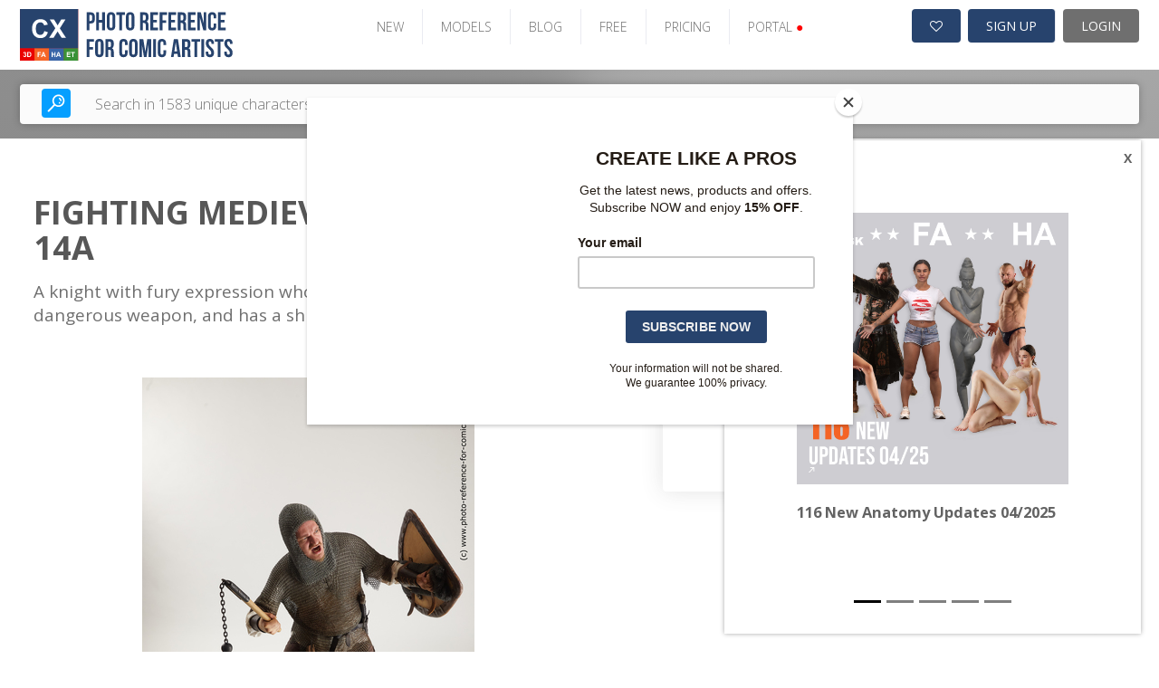

--- FILE ---
content_type: text/css
request_url: https://www.photo-reference-for-comic-artists.com/frontend/v2/v2-cx.css?v=2.0.22
body_size: 17763
content:
/* X-Small devices (mobiles, 630px and up) */
/* Small devices (tablets, 768px and up) */
/* Medium devices (desktops, 992px and up) */
/* Large devices (large desktops, 1200px and up) */
/* Extra large devices*/
@import url('https://fonts.googleapis.com/css2?family=Raleway:wght@300;700&display=swap');
@import url('https://fonts.googleapis.com/css2?family=Open+Sans:wght@300;400;700&display=swap');
@import url('https://fonts.googleapis.com/css2?family=Raleway:wght@100&display=swap');
@import url('https://fonts.googleapis.com/css2?family=Bebas+Neue&display=swap');
.transition {
  transition: all 0.3s;
}
.container-settings {
  width: auto;
  max-width: 100%;
}
.container-settings--no-padding {
  padding-left: 0 !important;
  padding-right: 0 !important;
}
@media only screen and (min-width: 1280px) {
  .container-settings {
    width: 1236px;
    max-width: 1236px;
    margin-right: auto;
    margin-left: auto;
    padding-left: 15px;
    padding-right: 15px;
  }
}
@media only screen and (min-width: 1800px) {
  .container-settings {
    width: 1480px;
    max-width: 1480px;
    padding: 0;
  }
}
.container-settings .custom-container-row {
  margin-left: 0;
  margin-right: 0;
}
@media only screen and (min-width: 1280px) {
  .container-settings .custom-container-row {
    margin-left: -16px;
    margin-right: -16px;
  }
}
@media only screen and (min-width: 1800px) {
  .container-settings .custom-container-row {
    margin-left: 0;
    margin-right: 0;
  }
}
@media only screen and (min-width: 1800px) {
  .container-settings .custom-container-row--wide-margin {
    margin-left: -16px;
    margin-right: -16px;
  }
}
@keyframes spin {
  100% {
    -webkit-transform: rotate(360deg);
    transform: rotate(360deg);
  }
}
/**
 * ----------------------------------------
 * animation scale-up-center
 * ----------------------------------------
 */
@-webkit-keyframes scale-up-center {
  0% {
    -webkit-transform: scale(0.5);
    transform: scale(0.5);
  }
  100% {
    -webkit-transform: scale(1);
    transform: scale(1);
  }
}
@keyframes scale-up-center {
  0% {
    -webkit-transform: scale(0.5);
    transform: scale(0.5);
  }
  100% {
    -webkit-transform: scale(1);
    transform: scale(1);
  }
}
.open-sans {
  font-family: "Open Sans", sans-serif;
  font-style: normal;
  font-weight: 400;
}
.open-sans-12 {
  font-family: "Open Sans", sans-serif;
  font-style: normal;
  font-weight: 300;
  font-size: 12px;
}
.open-sans-14 {
  font-family: "Open Sans", sans-serif;
  font-style: normal;
  font-weight: 300;
  font-size: 14px;
}
.open-sans-16 {
  font-family: "Open Sans", sans-serif;
  font-style: normal;
  font-weight: 300;
  font-size: 16px;
}
.open-sans-21 {
  font-family: "Open Sans", sans-serif;
  font-style: normal;
  font-weight: 400;
  font-size: 22px;
}
.open-sans-22 {
  font-family: "Open Sans", sans-serif;
  font-style: normal;
  font-weight: 400;
  font-size: 22px;
}
.open-sans-24 {
  font-family: "Open Sans", sans-serif;
  font-style: normal;
  font-weight: 400;
  font-size: 24px;
}
.open-sans-26 {
  font-family: "Open Sans", sans-serif;
  font-style: normal;
  font-weight: 300;
  font-size: 26px;
}
.raleway-20 {
  font-family: "Raleway", sans-serif;
  font-style: normal;
  font-weight: 300;
  font-size: 20px;
}
.raleway-14 {
  font-family: "Raleway", sans-serif;
  font-style: normal;
  font-weight: 300;
  font-size: 14px;
}
.raleway-34 {
  font-family: "Raleway", sans-serif;
  font-style: normal;
  font-weight: 300;
  font-size: 34px;
  line-height: 44px;
}
.raleway-25 {
  font-family: "Raleway", sans-serif;
  font-style: normal;
  font-weight: 300;
  font-size: 25px;
}
.bebas-neue {
  font-family: "Bebas Neue", sans-serif;
  font-style: normal;
  font-weight: 400;
}
@font-face {
  font-family: 'Kusanagi';
  src: url('/frontend/v2/font/kusanagi/Kusanagi.eot');
  src: url('/frontend/v2/font/kusanagi/Kusanagi.eot?#iefix') format('embedded-opentype'), url('/frontend/v2/font/kusanagi/Kusanagi.woff2') format('woff2'), url('/frontend/v2/font/kusanagi/Kusanagi.woff') format('woff'), url('/frontend/v2/font/kusanagi/Kusanagi.ttf') format('truetype'), url('/frontend/v2/font/kusanagi/Kusanagi.svg#Kusanagi') format('svg');
  font-weight: normal;
  font-style: normal;
  font-display: swap;
}
.container {
  width: auto;
  max-width: 100%;
}
.container--no-padding {
  padding-left: 0 !important;
  padding-right: 0 !important;
}
@media only screen and (min-width: 1280px) {
  .container {
    width: 1236px;
    max-width: 1236px;
    margin-right: auto;
    margin-left: auto;
    padding-left: 15px;
    padding-right: 15px;
  }
}
@media only screen and (min-width: 1800px) {
  .container {
    width: 1480px;
    max-width: 1480px;
    padding: 0;
  }
}
.container .custom-container-row {
  margin-left: 0;
  margin-right: 0;
}
@media only screen and (min-width: 1280px) {
  .container .custom-container-row {
    margin-left: -16px;
    margin-right: -16px;
  }
}
@media only screen and (min-width: 1800px) {
  .container .custom-container-row {
    margin-left: 0;
    margin-right: 0;
  }
}
@media only screen and (min-width: 1800px) {
  .container .custom-container-row--wide-margin {
    margin-left: -16px;
    margin-right: -16px;
  }
}
.assets {
  position: relative;
}
.assets-row {
  display: flex;
  flex-direction: row;
  flex-wrap: wrap;
  width: 100%;
  justify-content: center;
}
.assets-row-col {
  padding: 30px;
  width: 100%;
  position: relative;
}
@media only screen and (min-width: 768px) {
  .assets-row {
    flex-wrap: nowrap;
  }
  .assets-row-col {
    width: 50%;
    flex: 1;
    max-width: 620px;
  }
  .assets-row-col:before {
    display: block;
    content: " ";
    height: 100%;
    position: absolute;
    top: 0;
    right: 0;
    width: 30px;
    background: #ffffff;
    background: -moz-linear-gradient(90deg, rgba(255, 255, 255, 0) 0%, rgba(0, 0, 0, 0.16) 100%);
    background: -webkit-linear-gradient(90deg, rgba(255, 255, 255, 0) 0%, rgba(0, 0, 0, 0.16) 100%);
    background: linear-gradient(90deg, rgba(255, 255, 255, 0) 0%, rgba(0, 0, 0, 0.16) 100%);
    filter: progid:DXImageTransform.Microsoft.gradient(startColorstr="#ffffff", endColorstr="#000000", GradientType=1);
  }
  .assets-row-col:last-child:before {
    display: none;
  }
}
.assets h2 {
  text-align: center;
  font-family: "Open Sans", sans-serif;
  font-style: normal;
  font-weight: 400;
  font-size: 22px;
  font-weight: 600;
  color: #575757;
  display: block;
  margin-bottom: 30px;
}
.assets h2.isLighter {
  font-weight: 300;
  text-transform: uppercase;
}
.assets-content {
  display: flex;
  flex-wrap: wrap;
  flex-direction: row;
}
.assets-content-item {
  width: 33.3333%;
  display: block;
  padding: 10px;
  margin-bottom: 40px;
  text-decoration: none;
  position: relative;
  box-sizing: border-box;
}
.assets-content-item.assets-content-item__layout2 {
  width: 33.3333%;
}
.assets-content-item.assets-content-item__layout2.assets-content-item__big {
  width: 15%;
}
.assets-content-item.assets-content-item__layout2.assets-content-item__full {
  width: 14.25%;
}
.assets-content-item.assets-content-item__layout3 {
  width: 66.6666%;
}
.assets-content-item.assets-content-item__layout3.assets-content-item__big {
  width: 30%;
}
.assets-content-item.assets-content-item__layout3.assets-content-item__full {
  width: 14.25%;
}
.assets-content-item img {
  width: 100%;
  height: auto;
}
.assets-content-item-title {
  font-family: "Open Sans", sans-serif;
  font-style: normal;
  font-weight: 300;
  font-size: 14px;
  text-align: center;
  color: #575757;
  text-decoration: none;
  text-transform: uppercase;
}
.assets-content-item:hover .assets-content-item-title {
  text-decoration: underline;
}
.assets-content-item-date {
  font-family: "Open Sans", sans-serif;
  font-style: normal;
  font-weight: 300;
  font-size: 12px;
  text-align: center;
  color: #7c7c7c;
}
.assets-content-item-tags {
  position: absolute;
  top: 0;
  left: 0;
  width: 100%;
}
.assets-content-item-tags-tag {
  width: 70px;
  height: 40px;
  background-repeat: no-repeat;
  background-size: 70px 40px;
  margin-bottom: 5px;
}
.assets-content-item-tags-tag__soon {
  background-image: url('/images/hp/decorations/soon.svg');
}
.assets-content-item-tags-tag__new {
  background-image: url('/images/hp/decorations/new.svg');
}
.assets-content-item-tags-tag__v1 {
  background-image: url('/images/hp/decorations/v1.svg');
}
.assets-content-item-tags-tag__v2 {
  background-image: url('/images/hp/decorations/v2.svg');
}
.assets-content-item-tags-tag__arrivals {
  position: absolute;
  right: 0;
  top: 0;
  background-image: url('/images/hp/decorations/arrivals.svg');
}
.assets-more {
  text-align: center;
}
.assets-more a {
  display: inline-block;
  background-color: #C4C4C4;
  border-radius: 4px;
  padding: 10px 20px;
  color: #111112;
  text-transform: uppercase;
  text-decoration: none;
  transition: all 0.3s;
  font-family: "Open Sans", sans-serif;
  font-style: normal;
  font-weight: 300;
  font-size: 14px;
}
.assets-more a:hover {
  background-color: #ababab;
}
.btn-v2 {
  font-family: "Open Sans", sans-serif;
  font-style: normal;
  font-weight: 400;
  transition: all 0.3s;
  text-decoration: none !important;
  padding: 12px 32px;
  border-radius: 4px;
  display: inline-block;
  cursor: pointer;
  position: relative;
  border: 1px solid transparent;
  font-weight: normal;
}
.btn-v2--sm {
  font-size: 14px;
  padding: 14.5px 16px;
}
.btn-v2--xs {
  font-size: 14px;
  padding: 8px 10px;
}
.btn-v2--xxs {
  font-size: 12px;
  padding: 6px 8px;
}
.btn-v2--xxs > i {
  font-size: 12px !important;
}
.btn-v2.disabled {
  pointer-events: none;
}
.btn-v2--block {
  display: block;
  text-align: center;
  width: 100%;
}
.btn-group .btn-v2:not(:first-child) {
  border-bottom-left-radius: 0;
  border-top-left-radius: 0;
}
.btn-group .btn-v2:not(:last-child) {
  border-bottom-right-radius: 0;
  border-top-right-radius: 0;
}
.btn-blue {
  background-color: #059FFF;
  color: white;
  border: 1px solid #059FFF;
}
.btn-blue.disabled {
  color: #059FFF;
  background-color: white;
}
.btn-blue:hover,
.btn-blue.active {
  color: white;
  background-color: #40b0ff;
}
.btn-light-blue {
  background-color: #40b0ff;
  color: white;
  border: 1px solid #40b0ff;
}
.btn-light-blue.disabled {
  color: #40b0ff;
  background-color: white;
}
.btn-light-blue:hover,
.btn-light-blue.active {
  color: white;
  background-color: #059FFF;
}
.btn-grey {
  background-color: #C4C4C4;
  color: #111112;
  border: 1px solid #C4C4C4;
}
.btn-primary {
  background-color: #27436d;
  color: #FFF;
  border: 1px solid #27436d;
}
.btn-primary:hover {
  background: #1a2c47;
  border-color: #1a2c47;
}
.btn-light-grey {
  background-color: #F5F5F5;
  color: #111112;
  border: 1px solid #F5F5F5;
}
.load_more_button > i,
.addToBasket > i {
  display: none;
  transform: rotate(0);
  font-size: 20px;
}
.load_more_button.loading,
.addToBasket.loading {
  pointer-events: none;
}
.load_more_button.loading > i,
.addToBasket.loading > i {
  display: inline-block;
  animation: spin 2s linear infinite;
}
.load_more_button.loading > span,
.addToBasket.loading > span {
  display: none;
}
.btn-red {
  background-color: #ea0100;
  color: white;
}
.btn-red:hover {
  background-color: #b70100;
}
.btn-gray {
  background-color: #ebebeb;
  color: #6F6F6F;
  border: 1px solid #ebebeb;
}
.btn-gray:hover {
  background-color: #C4C4C4;
}
.btn-v3 {
  display: inline-block;
  align-items: center;
  font-weight: 600;
  text-decoration: none;
  color: white;
  padding: 10px 17px;
  justify-content: center;
  border: none;
  cursor: pointer;
  transition: all 0.2s;
  background: #059FFF;
  opacity: 0.8;
  box-shadow: 0 0 16px rgba(8, 150, 238, 0.24);
  border-radius: 16px;
  text-transform: uppercase;
  text-align: center;
  font-size: 15px;
}
.btn-v3--success {
  background-color: #1B9D18;
}
.btn-v3--gray {
  background-color: #C4C4C4;
}
.btn-v3--gray:hover {
  background-color: #ababab;
}
.btn-v3--xs {
  font-size: 12px;
  padding: 6px 15px;
}
.btn-block-sm {
  display: block;
}
.btn-block-sm:not(:first-child) {
  margin-top: 15px;
}
@media only screen and (min-width: 630px) {
  .btn-block-sm {
    display: inline-block;
  }
  .btn-block-sm:not(:first-child) {
    margin-top: 0;
  }
}
.left-bar {
  color: #575757;
}
@media only screen and (min-width: 768px) {
  .left-bar {
    padding-bottom: 15px;
  }
}
.left-bar .pikto {
  display: inline-block;
  width: 30px;
  height: 30px;
  position: absolute;
  top: -5px;
  margin-left: 10px;
  background-repeat: no-repeat;
  background-position: center;
}
.left-bar .pikto.image {
  background-image: url('/frontend/v2/img/pikto/photo.svg');
}
.left-bar .pikto.object {
  background-image: url('/frontend/v2/img/pikto/scan.svg');
}
.left-bar__header {
  border-bottom: 1px solid #575757;
  padding: 28px 10px 21px;
  font-size: 14px;
  text-align: center;
  cursor: pointer;
}
.left-bar__header i {
  color: #C4C4C4;
  margin-left: 16px;
}
.left-bar__header .fa-sort-desc {
  transform: translateY(-3px);
}
.left-bar__header .fa-sort-asc {
  transform: translateY(4px);
}
@media only screen and (min-width: 768px) {
  .left-bar__header {
    cursor: auto;
  }
}
.left-bar__form-group {
  padding-top: 32px;
}
.left-bar__form-label {
  font-size: 14px;
  margin-bottom: 7px;
  display: block;
}
.left-bar__input {
  width: 100%;
  padding: 5px 10px;
  margin-bottom: 10px;
  border-radius: 4px;
  border: 1px solid #575757;
}
.left-bar__body {
  display: none;
}
@media only screen and (min-width: 768px) {
  .left-bar__body {
    display: block !important;
  }
}
.left-bar__body--visible-always {
  display: block !important;
}
.left-bar__radio-group .left-bar__radio:not(:last-child) {
  border-bottom: 1px solid #E0E0E0;
}
.left-bar__radio-group--borderless .left-bar__radio {
  border-bottom: 0 !important;
}
.left-bar__radio.checked .left-bar__radio-header:after {
  background: #F56425;
  box-shadow: 0 4px 4px rgba(0, 0, 0, 0.25), inset 0 0 4px #A30100;
}
.left-bar__radio-header {
  padding: 12.5px 15px 12.5px 29px;
  position: relative;
  line-height: 22px;
  cursor: pointer;
  font-size: 14px;
}
.left-bar__radio-header a {
  color: #575757;
  text-decoration: none;
}
.left-bar__radio-header i {
  color: #C4C4C4;
  position: absolute;
  top: 13px;
  right: 0;
}
.left-bar__radio-header__as-link {
  padding: 5px 5px 5px 29px;
}
.left-bar__radio-header__as-link:before,
.left-bar__radio-header__as-link:after {
  display: none;
}
.left-bar__radio-header__as-link i {
  left: 5px;
  right: auto;
  top: 7px;
}
.left-bar__radio-header:before {
  content: '';
  width: 18px;
  height: 18px;
  position: absolute;
  top: 15px;
  left: 0;
  border-radius: 50%;
  background-color: #C4C4C4;
  box-shadow: inset 0 0 1px rgba(0, 0, 0, 0.64);
}
.left-bar__radio-header:after {
  content: '';
  width: 12px;
  height: 12px;
  position: absolute;
  top: 18px;
  left: 3px;
  border-radius: 50%;
  background: rgba(122, 122, 122, 0.48);
  box-shadow: inset 0 0 2px 1px rgba(0, 0, 0, 0.24);
}
.left-bar__radio-body {
  padding-left: 20px;
  padding-top: 10px;
  display: none;
}
.left-bar__radio-footer {
  font-size: 12px;
  margin-bottom: 10px;
}
.left-bar__radio-footer a {
  color: #059FFF;
  text-decoration: none;
  display: inline-block;
}
.left-bar__radio-footer a:hover {
  text-decoration: underline;
}
.left-bar__radio-footer a:visited {
  color: #059FFF;
}
.left-bar .photo-tech-buttons {
  display: flex;
  flex-direction: column;
  gap: 8px;
  margin-bottom: 20px;
}
.left-bar .photo-tech-buttons button {
  display: flex;
  align-items: center;
  gap: 10px;
  padding: 8px;
  border-radius: 4px;
  cursor: pointer;
  border: 0;
  width: 100%;
  color: #FFF;
}
.left-bar .photo-tech-buttons button img {
  max-width: 20px;
  min-width: 20px;
}
.left-bar .photo-tech-buttons .multiangle button {
  background: #7696FF;
}
.left-bar .photo-tech-buttons .dynamic button {
  background: #B7B7B7;
}
.left-bar .photo-tech-buttons .stereoscopic button {
  background: #FFA06A;
}
.hidden {
  display: none;
}
.left-bar.fixed-bottom {
  padding-bottom: 60px;
}
.left-bar.fixed-bottom .left-bar__buttons {
  background-color: #F5F5F5;
  padding-bottom: 10px;
}
.photo-card {
  position: relative;
  min-height: 120px;
  height: 100%;
}
.photo-card__img_wrap {
  width: 100%;
  height: 100%;
  overflow: hidden;
}
.photo-card__img_wrap img {
  width: 100%;
  max-width: 100%;
}
.photo-card__img_wrap--scale-up img {
  transform: scale(1.05);
}
.photo-card__img_wrap--inline {
  display: inline-block;
  width: auto;
}
.photo-card__pikto {
  position: absolute;
  bottom: 10px;
  right: 10px;
  width: 30px;
  height: 30px;
  background-position: center;
  background-repeat: no-repeat;
}
.photo-card__pikto.image {
  background-image: url('/frontend/v2/img/pikto/photo.svg');
}
.photo-card__pikto.object {
  background-image: url('/frontend/v2/img/pikto/scan.svg');
}
.photo-card__label {
  transition: all 0.3s;
  opacity: 0;
  position: absolute;
  bottom: 50px;
  left: 0;
  width: 100%;
  padding: 6px 16px;
  background-color: rgba(255, 255, 255, 0.72);
  color: #111112;
  text-decoration: none;
  text-transform: uppercase;
  box-sizing: border-box;
  font-size: 14px;
  line-height: 16px;
  letter-spacing: -0.03em;
  font-weight: normal;
}
.photo-card:hover .photo-card__label {
  opacity: 1;
}
.photo-card__badge-container {
  position: absolute;
  width: 100%;
  top: 0;
  left: 0;
  z-index: 1;
}
.photo-card__badge-wrap:not(:last-child) {
  margin-bottom: 15px;
}
.photo-card__badge {
  font-size: 13px;
  padding: 5px 10px 15px 10px;
  margin-top: -7px;
  margin-left: -7px;
  text-transform: uppercase;
  display: inline-block;
  border-radius: 4px;
  font-family: 'Kusanagi';
  font-style: normal;
  font-weight: normal;
}
.photo-card__badge--blue {
  background-color: #059FFF;
  color: white;
}
.photo-card__badge--red {
  background-image: url("/frontend/v2/img/badge-red.png");
  background-size: 100% 100%;
  color: white;
}
.photo-card__badge--gray {
  background-color: #C4C4C4;
  color: #111112;
}
.photo-card .premium-lock {
  position: absolute;
  display: block;
  background: url("../images/premium-mini-lock.png") no-repeat scroll left top transparent;
  width: 27px;
  height: 27px;
  margin-left: -5px;
  margin-top: -14px;
  z-index: 20;
}
.photo-card .premium-lock-small {
  margin-top: 0;
  left: 7px;
}
.photo-card .premium-lock-large {
  margin-top: 0;
  left: 25px;
}
.photo-card .premium-lock-set-small {
  margin-top: 0;
  left: 43px;
}
.photo-card .premium-lock-set-large {
  margin-top: 0;
  left: 68px;
}
.photo-card .decorator {
  position: absolute;
  top: -10px;
  left: -10px;
  width: 45px;
  height: 45px;
  display: flex;
  align-items: center;
  justify-content: center;
  z-index: 1;
  border-radius: 50%;
}
.photo-card .decorator.multiangle {
  background: #7696FF;
}
.photo-card .decorator.dynamic {
  background: #B7B7B7;
}
.photo-card .decorator.stereoscopic {
  background: #FFA06A;
}
.photo-card .decorator img {
  max-width: 25px;
  min-width: 25px;
}
.photo-card-wrap {
  position: relative;
}
.photo-card-wrap:hover .photo-card__label {
  opacity: 1;
}
.photo-card-wrap .btn-v2 {
  display: none;
}
.photo-card-wrap:hover .btn-v2 {
  display: block;
}
.photo-btn-group {
  display: flex;
  justify-content: space-around;
  position: absolute;
  left: 0;
  width: 100%;
  bottom: 10px;
  z-index: 9999;
}
.photo-btn-group .dropdown {
  z-index: 9999;
}
.photo-btn-group--downloads {
  display: flex;
  align-items: center;
  gap: 4px;
}
.photo-btn-group--downloads ul {
  margin: 0;
  display: flex;
  list-style: none;
  padding: 0;
  flex-direction: column;
  gap: 6px;
}
.photo-btn-group .dropdown-menu {
  display: none;
  position: absolute;
  top: 100%;
  left: 0;
  z-index: 9999;
  width: 150px;
  box-sizing: border-box;
  background-color: white;
  box-shadow: 0 8px 16px 0 rgba(0, 0, 0, 0.2);
}
.photo-btn-group .dropdown-menu__item {
  color: #575757;
  text-decoration: none;
  width: 100%;
  box-sizing: border-box;
  padding: 5px 10px;
  display: block;
  font-size: 12px;
  z-index: 9999;
  position: relative;
}
.photo-btn-group .dropdown-menu__item:hover {
  color: #ea0100;
}
.photo-btn-group .dropdown-menu__item:not(:first-child):before {
  content: " ";
  position: absolute;
  top: 0;
  width: 30%;
  left: 9px;
  border-top: 1px solid #636363;
}
.photo-btn-group .dropdown-menu.show {
  display: block;
}
.photo-btn-group .dropdown-menu.show:after {
  content: " ";
  width: 0;
  height: 0;
  border-style: solid;
  border-width: 0 3.75px 5px 3.75px;
  border-color: transparent transparent #ffffff transparent;
  position: absolute;
  top: -5px;
  left: 25px;
}
.photo-btn-group .dropdown-menu--center-dropdown:after {
  left: 50% !important;
  transform: translate(-50%);
}
.search {
  background: conic-gradient(from 90deg at 50% 50%, rgba(122, 122, 122, 0.64) -9.11deg, #7A7A7A 67.5deg, rgba(122, 122, 122, 0.64) 350.89deg, #7A7A7A 427.5deg);
  padding: 16px 0;
  position: relative;
}
.search-container {
  padding: 0 15px;
  width: auto;
  max-width: 100%;
}
.search-container--no-padding {
  padding-left: 0 !important;
  padding-right: 0 !important;
}
@media only screen and (min-width: 1280px) {
  .search-container {
    width: 1236px;
    max-width: 1236px;
    margin-right: auto;
    margin-left: auto;
    padding-left: 15px;
    padding-right: 15px;
  }
}
@media only screen and (min-width: 1800px) {
  .search-container {
    width: 1480px;
    max-width: 1480px;
    padding: 0;
  }
}
.search-container .custom-container-row {
  margin-left: 0;
  margin-right: 0;
}
@media only screen and (min-width: 1280px) {
  .search-container .custom-container-row {
    margin-left: -16px;
    margin-right: -16px;
  }
}
@media only screen and (min-width: 1800px) {
  .search-container .custom-container-row {
    margin-left: 0;
    margin-right: 0;
  }
}
@media only screen and (min-width: 1800px) {
  .search-container .custom-container-row--wide-margin {
    margin-left: -16px;
    margin-right: -16px;
  }
}
.search .hero-search {
  position: relative;
  bottom: 0;
  padding: 5px 24px;
  box-shadow: 0 0 8px rgba(0, 0, 0, 0.25);
}
.search .hero-search .hero-search-advanced {
  width: 100%;
  padding: 10px;
}
.search .hero-search .hero-search-advanced-menu {
  padding-top: 5px;
}
.search .hero-search .hero-search-form input[type="text"] {
  width: 100%;
}
.form-check {
  margin-bottom: 15px;
}
.form-check__input {
  padding: 0;
  height: initial;
  width: initial;
  margin-bottom: 0;
  display: none;
  cursor: pointer;
}
.form-check__label {
  position: relative;
  cursor: pointer;
  display: block;
  padding-left: 33px;
  font-size: 14px;
  padding-top: 2px;
}
.form-check__label:before {
  content: '';
  -webkit-appearance: none;
  background-color: white;
  padding: 12.5px;
  display: inline-block;
  position: absolute;
  vertical-align: middle;
  cursor: pointer;
  margin-right: 5px;
  border-radius: 4px;
  top: 0;
  left: 0;
}
.form-check__input:checked + .form-check__label:after {
  content: '';
  display: block;
  position: absolute;
  top: 0;
  left: 0;
  width: 25px;
  height: 25px;
  background-image: url("/frontend/v2/img/check.svg");
  background-repeat: no-repeat;
  background-position: center;
}
.form-check-inline {
  display: flex;
  flex-wrap: wrap;
}
.form-check-inline .form-check,
.form-check-inline .form-radio {
  margin-right: 15px;
}
.form-check-title {
  font-size: 12px;
  margin-bottom: 4px;
}
.radio-link {
  position: relative;
  cursor: pointer;
  display: block;
  padding-left: 23px;
  font-size: 14px;
  padding-top: 2px;
  text-decoration: none;
  color: #111112;
}
.radio-link:before {
  content: '';
  width: 18px;
  height: 18px;
  position: absolute;
  top: 2px;
  left: 0;
  border-radius: 50%;
  background-color: #C4C4C4;
  box-shadow: inset 0 0 1px rgba(0, 0, 0, 0.64);
}
.radio-link:after {
  content: '';
  width: 12px;
  height: 12px;
  position: absolute;
  top: 5px;
  left: 3px;
  border-radius: 50%;
  background: rgba(122, 122, 122, 0.48);
  box-shadow: inset 0 0 2px 1px rgba(0, 0, 0, 0.24);
}
.radio-link.checked:after {
  background: #F56425;
  box-shadow: 0 4px 4px rgba(0, 0, 0, 0.25), inset 0 0 4px #A30100;
}
.form-radio {
  margin-bottom: 15px;
}
.form-radio__input {
  padding: 0;
  height: initial;
  width: initial;
  margin-bottom: 0;
  display: none;
  cursor: pointer;
}
.form-radio__label {
  position: relative;
  cursor: pointer;
  display: block;
  padding-left: 23px;
  font-size: 14px;
  padding-top: 2px;
}
.form-radio__label:before {
  content: '';
  width: 18px;
  height: 18px;
  position: absolute;
  top: 2px;
  left: 0;
  border-radius: 50%;
  background-color: #C4C4C4;
  box-shadow: inset 0 0 1px rgba(0, 0, 0, 0.64);
}
.form-radio__label:after {
  content: '';
  width: 12px;
  height: 12px;
  position: absolute;
  top: 5px;
  left: 3px;
  border-radius: 50%;
  background: rgba(122, 122, 122, 0.48);
  box-shadow: inset 0 0 2px 1px rgba(0, 0, 0, 0.24);
}
.form-radio__input:checked + .form-radio__label:after {
  background: #F56425;
  box-shadow: 0 4px 4px rgba(0, 0, 0, 0.25), inset 0 0 4px #A30100;
}
.link-toggle {
  text-decoration: none;
  display: inline-flex;
  align-items: center;
  margin-bottom: 15px;
}
.link-toggle__toggle {
  margin-right: 8px;
  margin-left: 8px;
  border-radius: 99px;
  background: #D9D9D9;
  border: 1px solid #A3A3A3;
  box-shadow: inset 0 0 12px rgba(0, 0, 0, 0.25);
  width: 40px;
  height: 24px;
  position: relative;
}
.link-toggle__label {
  font-style: normal;
  font-weight: 400;
  font-size: 20px;
  line-height: 27px;
  display: flex;
  letter-spacing: -0.01em;
  color: #111112;
}
.link-toggle__bullett {
  width: 24px;
  height: 24px;
  position: absolute;
  right: -1px;
  top: -1px;
  border-radius: 50%;
  background: #A2B8A2;
  border: 3px solid #90A390;
}
.link-toggle.active .link-toggle__bullett {
  left: -1px;
  right: auto;
  background: radial-gradient(50% 50% at 50% 50%, rgba(5, 235, 0, 0.64) 0%, rgba(3, 163, 0, 0.64) 62.5%);
  border: 3px solid #1B9D18;
}
.link-separator {
  font-size: 24px;
  line-height: 24px;
  margin: 0 15px;
  font-weight: lighter;
}
.text-underline {
  text-decoration: underline !important;
}
.pricing-page-item {
  padding-top: 16px;
  display: flex;
  flex-direction: row;
  justify-content: flex-start;
  align-items: stretch;
}
.pricing-page-item-image {
  display: none;
  flex: 0 0 48px;
  margin-right: 15px;
}
.pricing-page-item-image img {
  display: block;
  width: 100%;
}
.pricing-page-item-portal {
  width: 100%;
  padding-bottom: 16px;
  border-bottom: 1px dashed #6F6F6F;
  display: flex;
  flex-direction: row;
  justify-content: flex-start;
  align-items: stretch;
}
.pricing-page-item-portal-detail {
  width: 100%;
  font-family: "Open Sans", sans-serif;
  font-style: normal;
  font-weight: 300;
  font-size: 16px;
  line-height: 21px;
  color: #575757;
}
.pricing-page-item-portal-detail-name {
  font-weight: 700;
  text-transform: uppercase;
}
.pricing-page-item-portal-detail-name.pricing-page-item-portal-detail-name__promoted {
  color: #059FFF;
}
.pricing-page-item-portal-detail-description {
  font-weight: 300;
  font-size: 14px;
}
.pricing-page-item-portal-detail-description a {
  color: #059FFF !important;
}
.pricing-page-item-portal-price {
  font-family: "Open Sans", sans-serif;
  font-style: normal;
  font-weight: 300;
  font-size: 14px;
  font-weight: 600;
  line-height: 19px;
  display: flex;
  justify-content: flex-end;
  align-items: flex-end;
  white-space: nowrap;
  flex-direction: column;
}
.pricing-page-item-portal-price small {
  display: block;
  font-weight: normal;
}
@media only screen and (min-width: 768px) {
  .pricing-page-item-image {
    display: block;
  }
}
.subscribe-page-gutter {
  margin-bottom: 15px;
}
@media only screen and (min-width: 768px) {
  .subscribe-page-gutter {
    margin-bottom: 30px;
  }
}
.subscribe-page {
  font-family: "Open Sans", sans-serif;
  font-style: normal;
  font-weight: 400;
}
.subscribe-page * {
  box-sizing: border-box;
}
.subscribe-page-pricing {
  text-align: center;
  margin-bottom: 50px;
}
.subscribe-page-pricing h2 {
  color: #575757;
}
.subscribe-page-pricing .assets {
  margin: 0 auto;
  display: inline-block;
}
.subscribe-page-pricing .assets .assetType {
  border: 1px solid #CCC;
  text-align: center;
  display: inline-block;
  width: 170px;
  position: relative;
}
.subscribe-page-pricing .assets .assetType ul {
  list-style: none;
}
.subscribe-page-pricing .assets .assetType .assetImage {
  color: lightblue;
  height: 120px;
  text-align: center;
  text-shadow: -1px 0 black, 0 1px black, 1px 0 black, 0 -1px black;
  position: relative;
}
.subscribe-page-pricing .assets .assetType .assetImage .label {
  top: 50%;
  font-size: 1.1em;
  transform: translate(-50%);
  position: absolute;
  display: inline;
  padding: 0.2em 0.6em 0.3em;
  font-weight: bold;
  line-height: 1;
  color: #ffffff;
  text-align: center;
  white-space: nowrap;
  vertical-align: baseline;
  border-radius: 0.25em;
}
.subscribe-page-pricing .assets .assetType .arrow {
  position: absolute;
  top: 110px;
  left: 50%;
  transform: translate(-50%);
  font-size: 1.5em;
}
.subscribe-page-pricing .assets .assetType .creditCount {
  padding: 20px;
}
.subscribe-page-pricing .assets .assetType span {
  font-size: 2em;
  font-weight: bold;
}
.subscribe-page-confirm {
  background-color: #E7E7E7;
  padding: 24px 0;
}
.subscribe-page-confirm h1,
.subscribe-page-confirm h2 {
  text-align: center;
  color: #575757;
  max-width: 362px;
  margin: 0 auto 24px;
  font-size: 20px;
  line-height: 25px;
  font-weight: 300;
}
.subscribe-page-confirm p {
  font-size: 16px;
  line-height: 20px;
}
.subscribe-page-confirm-wrapper {
  position: relative;
  background-color: white;
  width: 622px;
  max-width: 100%;
  margin: 0 auto;
  padding: 12px 24px;
}
.subscribe-page-confirm-wrapper-pay {
  display: block;
  padding: 16px;
  background-color: #1B9D18;
  color: white !important;
  text-align: center;
  border-radius: 12px;
  font-family: "Open Sans", sans-serif;
  font-style: normal;
  font-weight: 400;
  font-size: 16px;
  line-height: 20px;
  text-transform: uppercase;
  text-decoration: none;
  margin-top: 48px;
}
.subscribe-page-confirm-wrapper-pay:hover {
  background-color: #137111;
}
.subscribe-page-confirm-wrapper-footer {
  padding-top: 100px;
}
.subscribe-page-confirm-wrapper-footer img {
  display: block;
  width: 400px;
  max-width: 100%;
  margin: 0 auto;
}
.subscribe-page-confirm-wrapper h3 {
  font-style: normal;
  font-weight: bold;
  font-size: 24px;
  line-height: 29px;
  margin-bottom: 40px;
}
.subscribe-page-confirm-wrapper-items-item {
  padding-top: 16px;
  display: flex;
  flex-direction: row;
  justify-content: flex-start;
  align-items: stretch;
}
.subscribe-page-confirm-wrapper-items-item-image {
  display: none;
  flex: 0 0 48px;
  margin-right: 15px;
}
.subscribe-page-confirm-wrapper-items-item-image img {
  display: block;
  width: 100%;
}
.subscribe-page-confirm-wrapper-items-item-portal {
  width: 100%;
  padding-bottom: 16px;
  border-bottom: 1px dashed #6F6F6F;
  display: flex;
  flex-direction: row;
  justify-content: flex-start;
  align-items: stretch;
}
.subscribe-page-confirm-wrapper-items-item-portal-detail {
  width: 100%;
  font-family: "Open Sans", sans-serif;
  font-style: normal;
  font-weight: 300;
  font-size: 16px;
  line-height: 21px;
  color: #575757;
}
.subscribe-page-confirm-wrapper-items-item-portal-detail-name {
  font-weight: 700;
  text-transform: uppercase;
}
.subscribe-page-confirm-wrapper-items-item-portal-detail-name.subscribe-page-confirm-wrapper-items-item-portal-detail-name__promoted {
  color: #059FFF;
}
.subscribe-page-confirm-wrapper-items-item-portal-detail-description {
  font-weight: 300;
  font-size: 14px;
}
.subscribe-page-confirm-wrapper-items-item-portal-detail-description a {
  color: #059FFF !important;
}
.subscribe-page-confirm-wrapper-items-item-portal-price {
  font-family: "Open Sans", sans-serif;
  font-style: normal;
  font-weight: 300;
  font-size: 14px;
  font-weight: 600;
  line-height: 19px;
  display: flex;
  justify-content: flex-end;
  align-items: flex-end;
  white-space: nowrap;
  flex-direction: column;
}
.subscribe-page-confirm-wrapper-items-item-portal-price small {
  display: block;
  font-weight: normal;
}
@media only screen and (min-width: 768px) {
  .subscribe-page-confirm-wrapper-items-item-image {
    display: block;
  }
}
.subscribe-page-content {
  margin-bottom: 15px;
  margin-bottom: 30px;
}
@media only screen and (min-width: 768px) {
  .subscribe-page-content {
    margin-bottom: 30px;
  }
}
@media only screen and (min-width: 768px) {
  .subscribe-page-content {
    margin-bottom: 45px;
  }
}
.subscribe-page-content h2 {
  font-family: "Open Sans", sans-serif;
  font-style: normal;
  font-weight: 400;
  font-size: 20px;
  line-height: 25px;
  text-align: center;
  max-width: 1100px;
  margin: 0 auto;
  padding: 0 10px;
  font-weight: 300;
  margin-bottom: 15px;
  margin-bottom: 30px;
}
@media only screen and (min-width: 768px) {
  .subscribe-page-content h2 {
    margin-bottom: 30px;
  }
}
@media only screen and (min-width: 768px) {
  .subscribe-page-content h2 {
    margin-bottom: 45px;
  }
}
.subscribe-page-content-switcher {
  display: flex;
  flex-direction: row;
  justify-content: center;
  align-items: center;
  margin-bottom: 15px;
  margin-bottom: 30px;
}
@media only screen and (min-width: 768px) {
  .subscribe-page-content-switcher {
    margin-bottom: 30px;
  }
}
@media only screen and (min-width: 768px) {
  .subscribe-page-content-switcher {
    margin-bottom: 45px;
  }
}
.subscribe-page-content-switcher-switch {
  font-family: "Open Sans", sans-serif;
  font-style: normal;
  font-weight: 400;
  font-size: 14px;
  line-height: 18px;
  color: #000000;
  text-transform: uppercase;
  margin: 0 12px;
  text-decoration: none;
  font-weight: 300;
}
.subscribe-page-content-switcher-switch.subscribe-page-content-switcher-switch__active {
  text-decoration: underline;
}
.subscribe-page-content-subscriptions {
  display: flex;
  flex-direction: row;
  justify-content: center;
  align-items: center;
  flex-wrap: wrap;
  margin-bottom: 15px;
  margin-bottom: 30px;
}
@media only screen and (min-width: 768px) {
  .subscribe-page-content-subscriptions {
    margin-bottom: 30px;
  }
}
@media only screen and (min-width: 768px) {
  .subscribe-page-content-subscriptions {
    margin-bottom: 45px;
  }
}
.subscribe-page-content-subscriptions-subscription {
  box-sizing: border-box;
  background: #EAEBF1;
  color: #575757;
  padding: 30px 30px 15px;
  border-radius: 8px;
  margin: 0 8px;
  width: 305px;
  text-align: center;
  box-shadow: 0px 0px 4px rgba(0, 0, 0, 0.25);
  margin-bottom: 15px;
}
.subscribe-page-content-subscriptions-subscription-period {
  font-weight: 600;
  font-size: 21px;
  line-height: 29px;
  text-transform: uppercase;
}
.subscribe-page-content-subscriptions-subscription-name {
  font-weight: 300;
  font-size: 24px;
  line-height: 33px;
  text-transform: uppercase;
  margin-bottom: 30px;
}
.subscribe-page-content-subscriptions-subscription-detail-credits {
  font-weight: 600;
  font-size: 24px;
  line-height: 33px;
  text-transform: uppercase;
  color: #000000;
  margin-bottom: 30px;
}
.subscribe-page-content-subscriptions-subscription-detail-switch {
  display: flex;
  flex-direction: row;
  justify-content: center;
  align-items: center;
  margin-bottom: 30px;
}
.subscribe-page-content-subscriptions-subscription-detail-switch-option {
  font-family: "Open Sans", sans-serif;
  font-style: normal;
  font-weight: 400;
  margin: 0 3px;
  display: block;
  padding: 5px 12px;
  border: 1px solid #000000;
  color: black;
  text-decoration: none;
  font-size: 14px;
  line-height: 17px;
  opacity: 0.5;
}
.subscribe-page-content-subscriptions-subscription-detail-switch-option:hover {
  opacity: 1;
}
.subscribe-page-content-subscriptions-subscription-detail-switch-option.subscribe-page-content-subscriptions-subscription-detail-switch-option__active {
  border: 2px solid #1B9D18;
  color: #1B9D18;
  font-weight: bold;
  opacity: 1;
}
.subscribe-page-content-subscriptions-subscription-detail-price-origin {
  font-size: 20px;
  color: #ea0100;
  text-decoration: line-through;
}
.subscribe-page-content-subscriptions-subscription-detail-price-final {
  font-weight: bold;
  font-size: 48px;
  line-height: 58px;
  text-align: center;
  text-transform: uppercase;
  color: #575757;
}
.subscribe-page-content-subscriptions-subscription-detail-pricePerCredit {
  font-size: 18px;
  line-height: 25px;
  text-align: center;
  text-transform: uppercase;
  color: #000000;
  margin-bottom: 30px;
}
.subscribe-page-content-subscriptions-subscription-detail-button {
  margin-bottom: 25px;
}
.subscribe-page-content-subscriptions-subscription-detail-button a {
  display: block;
  background: #FFFFFF;
  padding: 17px 35px;
  text-decoration: none;
  opacity: 0.8;
  box-shadow: 0px 0px 24px rgba(17, 17, 18, 0.08);
  border-radius: 16px;
  font-size: 19px;
  line-height: 23px;
  text-transform: uppercase;
  color: #000000;
}
.subscribe-page-content-subscriptions-subscription-detail-button a:hover {
  opacity: 1;
}
.subscribe-page-content-subscriptions-subscription-detail-text {
  font-weight: 300;
  font-size: 14px;
  line-height: 19px;
  text-align: center;
  color: #111112;
}
.subscribe-page-content-packages {
  display: flex;
  flex-direction: row;
  justify-content: center;
  align-items: center;
  flex-wrap: wrap;
  margin-bottom: 15px;
  margin-bottom: 30px;
}
@media only screen and (min-width: 768px) {
  .subscribe-page-content-packages {
    margin-bottom: 30px;
  }
}
@media only screen and (min-width: 768px) {
  .subscribe-page-content-packages {
    margin-bottom: 45px;
  }
}
.subscribe-page-content-packages-package {
  display: block;
  width: 45%;
  margin: 0 9px;
  margin-bottom: 15px;
  text-align: center;
  text-decoration: none;
  box-sizing: border-box;
  font-family: "Open Sans", sans-serif;
  font-style: normal;
  font-weight: 400;
  transition: all 0.3s;
}
.subscribe-page-content-packages-package:hover {
  box-shadow: 0px 0px 4px rgba(0, 0, 0, 0.25);
}
.subscribe-page-content-packages-package-top {
  background-color: #EAEBF1;
  padding: 10px;
  margin-bottom: 2px;
}
.subscribe-page-content-packages-package-top-credits {
  font-weight: 600;
  font-size: 36px;
  line-height: 49px;
  text-transform: uppercase;
  color: #000000;
}
.subscribe-page-content-packages-package-top-label {
  font-size: 18px;
  line-height: 25px;
  text-transform: uppercase;
  color: #575757;
  margin-bottom: 25px;
}
.subscribe-page-content-packages-package-top-selector-select {
  display: inline-flex;
  flex-direction: row;
  align-items: center;
  justify-content: center;
  position: relative;
  width: 40px;
  height: 40px;
  border-radius: 50%;
  background: #C4C4C4;
  opacity: 0.16;
  border: 2px solid rgba(111, 111, 111, 0.72);
  box-sizing: border-box;
  box-shadow: inset 0px 0px 16px 2px rgba(0, 0, 0, 0.48);
}
.subscribe-page-content-packages-package-top-selector-select svg {
  display: none;
}
.subscribe-page-content-packages-package-top-selector-select.subscribe-page-content-packages-package-top-selector-select__active {
  background-color: #1B9D18;
  opacity: 1;
  box-shadow: none;
  border-color: #1B9D18;
}
.subscribe-page-content-packages-package-top-selector-select.subscribe-page-content-packages-package-top-selector-select__active svg {
  display: block;
  width: 35px;
  height: 35px;
  fill: white;
}
.subscribe-page-content-packages-package-bottom {
  background-color: #F4F4F4;
  padding: 10px;
}
.subscribe-page-content-packages-package-bottom-previous-price {
  font-size: 24px;
  line-height: 35px;
  min-height: 35px;
  text-transform: uppercase;
  color: #ea0100;
  margin-bottom: 5px;
  text-decoration: line-through;
}
.subscribe-page-content-packages-package-bottom-price {
  font-weight: 600;
  font-size: 28px;
  line-height: 39px;
  text-transform: uppercase;
  color: #575757;
  margin-bottom: 5px;
}
.subscribe-page-content-packages-package-bottom-save {
  font-size: 18px;
  line-height: 25px;
  color: #6F6F6F;
  text-transform: uppercase;
}
.subscribe-page-content-packages-buy {
  display: block;
  text-align: center;
  margin-bottom: 15px;
  margin-bottom: 30px;
}
@media only screen and (min-width: 768px) {
  .subscribe-page-content-packages-buy {
    margin-bottom: 30px;
  }
}
@media only screen and (min-width: 768px) {
  .subscribe-page-content-packages-buy {
    margin-bottom: 45px;
  }
}
.subscribe-page-content-packages-buy-button {
  cursor: pointer;
  background: #1B9D18;
  border-radius: 16px;
  padding: 15px 45px;
  color: white;
  box-shadow: none;
  border: none;
  font-weight: 600;
  font-size: 19px;
  line-height: 23px;
  transition: all 0.3s;
}
.subscribe-page-content-packages-buy-button:hover {
  background-color: #137111;
}
.subscribe-page-content-packages-buy-button:disabled {
  background-color: #aaa;
}
.subscribe-page-content-description {
  max-width: 900px;
  margin: 0 auto;
  font-weight: 300;
  font-size: 18px;
  line-height: 24px;
  text-align: center;
  color: #111112;
  padding: 0 10px;
}
.subscribe-page-content-description a {
  color: #111112;
  text-decoration: underline;
  font-weight: normal;
}
.subscribe-page-payment-image {
  display: block;
  text-align: center;
  margin-bottom: 50px;
}
.subscribe-page-payment-image img {
  display: inline-block;
  max-width: 100%;
}
@media only screen and (min-width: 768px) {
  .subscribe-page-confirm {
    padding: 48px 0;
  }
  .subscribe-page-confirm h1,
  .subscribe-page-confirm h2 {
    font-size: 32px;
    line-height: 40px;
    margin: 0 auto 48px;
  }
  .subscribe-page-confirm-wrapper {
    padding: 48px 64px;
  }
  .subscribe-page-confirm-wrapper-pay {
    font-size: 19px;
    line-height: 23px;
  }
  .subscribe-page-content {
    padding: 50px 0 100px;
  }
  .subscribe-page-content h1,
  .subscribe-page-content h2 {
    font-size: 32px;
    line-height: 40px;
  }
  .subscribe-page-content-switcher-switch {
    font-size: 18px;
    line-height: 22px;
  }
  .subscribe-page-content-packages-package {
    width: 30%;
  }
  .subscribe-page-content-packages-package-top {
    padding: 20px;
  }
  .subscribe-page-content-packages-package-bottom {
    padding: 25px;
  }
}
@media only screen and (min-width: 992px) {
  .subscribe-page-content-packages-package {
    width: 170px;
  }
  .subscribe-page-content-packages-package--buy-credit {
    width: 190px;
  }
}
.subscribe-page-gutter {
  margin-bottom: 30px;
}
@media only screen and (min-width: 768px) {
  .subscribe-page-gutter {
    margin-bottom: 45px;
  }
}
.subscribe-page-test {
  font-family: "Open Sans", sans-serif;
  font-style: normal;
  font-weight: 400;
}
.subscribe-page-test * {
  box-sizing: border-box;
}
.subscribe-page-test-confirm {
  background-color: #E7E7E7;
  padding: 24px 0;
}
.subscribe-page-test-confirm h1,
.subscribe-page-test-confirm h2 {
  text-align: center;
  color: #575757;
  max-width: 362px;
  margin: 0 auto 24px;
  font-size: 20px;
  line-height: 25px;
  font-weight: 300;
}
.subscribe-page-test-confirm p {
  font-size: 16px;
  line-height: 20px;
}
.subscribe-page-test-confirm-wrapper {
  position: relative;
  background-color: white;
  width: 622px;
  max-width: 100%;
  margin: 0 auto;
  padding: 12px 24px;
}
.subscribe-page-test-confirm-wrapper-pay {
  display: block;
  padding: 16px;
  background-color: #1B9D18;
  color: white !important;
  text-align: center;
  border-radius: 12px;
  font-family: "Open Sans", sans-serif;
  font-style: normal;
  font-weight: 400;
  font-size: 16px;
  line-height: 20px;
  text-transform: uppercase;
  text-decoration: none;
  margin-top: 48px;
}
.subscribe-page-test-confirm-wrapper-pay:hover {
  background-color: #137111;
}
.subscribe-page-test-confirm-wrapper-footer {
  padding-top: 100px;
}
.subscribe-page-test-confirm-wrapper-footer img {
  display: block;
  width: 400px;
  max-width: 100%;
  margin: 0 auto;
}
.subscribe-page-test-confirm-wrapper h3 {
  font-style: normal;
  font-weight: bold;
  font-size: 24px;
  line-height: 29px;
  margin-bottom: 40px;
}
.subscribe-page-test-confirm-wrapper-items-item {
  padding-top: 16px;
  display: flex;
  flex-direction: row;
  justify-content: flex-start;
  align-items: stretch;
}
.subscribe-page-test-confirm-wrapper-items-item-image {
  display: none;
  flex: 0 0 48px;
  margin-right: 15px;
}
.subscribe-page-test-confirm-wrapper-items-item-image img {
  display: block;
  width: 100%;
}
.subscribe-page-test-confirm-wrapper-items-item-portal {
  width: 100%;
  padding-bottom: 16px;
  border-bottom: 1px dashed #6F6F6F;
  display: flex;
  flex-direction: row;
  justify-content: flex-start;
  align-items: stretch;
}
.subscribe-page-test-confirm-wrapper-items-item-portal-detail {
  width: 100%;
  font-family: "Open Sans", sans-serif;
  font-style: normal;
  font-weight: 300;
  font-size: 16px;
  line-height: 21px;
  color: #575757;
}
.subscribe-page-test-confirm-wrapper-items-item-portal-detail-name {
  font-weight: 700;
  text-transform: uppercase;
}
.subscribe-page-test-confirm-wrapper-items-item-portal-detail-name.subscribe-page-test-confirm-wrapper-items-item-portal-detail-name__promoted {
  color: #059FFF;
}
.subscribe-page-test-confirm-wrapper-items-item-portal-detail-description {
  font-weight: 300;
  font-size: 14px;
}
.subscribe-page-test-confirm-wrapper-items-item-portal-detail-description a {
  color: #059FFF !important;
}
.subscribe-page-test-confirm-wrapper-items-item-portal-price {
  font-family: "Open Sans", sans-serif;
  font-style: normal;
  font-weight: 300;
  font-size: 14px;
  font-weight: 600;
  line-height: 19px;
  display: flex;
  justify-content: flex-end;
  align-items: flex-end;
  white-space: nowrap;
  flex-direction: column;
}
.subscribe-page-test-confirm-wrapper-items-item-portal-price small {
  display: block;
  font-weight: normal;
}
@media only screen and (min-width: 768px) {
  .subscribe-page-test-confirm-wrapper-items-item-image {
    display: block;
  }
}
.subscribe-page-test-content h2 {
  font-family: "Open Sans", sans-serif;
  font-style: normal;
  font-weight: 400;
  font-size: 20px;
  line-height: 25px;
  text-align: center;
  max-width: 1100px;
  margin: 0 auto;
  padding: 0 10px;
  font-weight: 300;
  margin-bottom: 15px;
  margin-bottom: 30px;
}
@media only screen and (min-width: 768px) {
  .subscribe-page-test-content h2 {
    margin-bottom: 30px;
  }
}
@media only screen and (min-width: 768px) {
  .subscribe-page-test-content h2 {
    margin-bottom: 45px;
  }
}
.subscribe-page-test-content-switcher {
  display: flex;
  flex-direction: row;
  justify-content: center;
  align-items: center;
  margin-bottom: 15px;
  margin-bottom: 30px;
}
@media only screen and (min-width: 768px) {
  .subscribe-page-test-content-switcher {
    margin-bottom: 30px;
  }
}
@media only screen and (min-width: 768px) {
  .subscribe-page-test-content-switcher {
    margin-bottom: 45px;
  }
}
.subscribe-page-test-content-switcher-switch {
  font-family: "Open Sans", sans-serif;
  font-style: normal;
  font-weight: 400;
  font-size: 14px;
  line-height: 18px;
  color: #000000;
  text-transform: uppercase;
  margin: 0 12px;
  text-decoration: none;
  font-weight: 300;
}
.subscribe-page-test-content-switcher-switch.subscribe-page-content-switcher-switch__active {
  text-decoration: underline;
}
.subscribe-page-test-content-subscriptions {
  display: flex;
  flex-direction: row;
  justify-content: center;
  align-items: center;
  flex-wrap: wrap;
  margin-bottom: 15px;
  margin-bottom: 30px;
}
@media only screen and (min-width: 768px) {
  .subscribe-page-test-content-subscriptions {
    margin-bottom: 30px;
  }
}
@media only screen and (min-width: 768px) {
  .subscribe-page-test-content-subscriptions {
    margin-bottom: 45px;
  }
}
@media only screen and (min-width: 768px) {
  .subscribe-page-test-content-subscriptions {
    margin-bottom: 80px !important;
  }
}
.subscribe-page-test-content-subscriptions-subscription {
  box-sizing: border-box;
  background: #FAFAFA;
  color: #575757;
  padding: 30px;
  border-radius: 4px;
  border: 1px solid #B2B2B2;
  margin: 0 8px;
  text-align: center;
  box-shadow: 0px 0px 8px -4px rgba(7, 14, 26, 0.16), 0px 48px 64px -32px rgba(7, 14, 26, 0.56);
  width: 100%;
  max-width: 280px;
  margin-bottom: 15px;
}
.subscribe-page-test-content-subscriptions-subscription--selected {
  border-color: #059FFF;
  background-color: #cfe9fa;
  max-width: 290px;
  padding: 40px 30px;
}
.subscribe-page-test-content-subscriptions-subscription-period {
  font-weight: bold;
  font-size: 24px;
  line-height: 40px;
  color: #111112;
}
.subscribe-page-test-content-subscriptions-subscription-name {
  font-weight: 300;
  font-size: 24px;
  line-height: 33px;
  text-transform: uppercase;
  margin-bottom: 30px;
}
.subscribe-page-test-content-subscriptions-subscription-detail-credits {
  font-weight: lighter;
  font-size: 24px;
  line-height: 40px;
  color: #000000;
  margin-bottom: 16px;
}
.subscribe-page-test-content-subscriptions-subscription-detail-description {
  text-align: left;
  min-height: 110px;
  margin-top: 20px;
  margin-bottom: 20px;
  font-size: 15px;
}
.subscribe-page-test-content-subscriptions-subscription-detail-description p {
  margin-top: 0;
  margin-bottom: 10px;
}
.subscribe-page-test-content-subscriptions-subscription-detail-description ul {
  list-style: none;
  margin-top: 0;
  margin-bottom: 0;
}
.subscribe-page-test-content-subscriptions-subscription-detail-description ul li {
  position: relative;
  padding-left: 25px;
}
.subscribe-page-test-content-subscriptions-subscription-detail-description ul li:before {
  content: " ";
  position: absolute;
  top: 6px;
  left: 0;
  width: 18px;
  height: 20px;
  background-repeat: no-repeat;
  background-image: url("/images/list-check.png");
  background-position: center center;
}
.subscribe-page-test-content-subscriptions-subscription-detail-description ul li.danger:before {
  top: 0;
  background-image: url("/images/list-times.png");
}
.subscribe-page-test-content-subscriptions-subscription-detail-switch {
  display: flex;
  flex-direction: row;
  justify-content: center;
  align-items: center;
  margin-bottom: 30px;
}
.subscribe-page-test-content-subscriptions-subscription-detail-switch-option {
  font-family: "Open Sans", sans-serif;
  font-style: normal;
  font-weight: 400;
  margin: 0 3px;
  display: block;
  padding: 5px 12px;
  border: 1px solid #000000;
  color: black;
  text-decoration: none;
  font-size: 14px;
  line-height: 17px;
  opacity: 0.5;
}
.subscribe-page-test-content-subscriptions-subscription-detail-switch-option:hover {
  opacity: 1;
}
.subscribe-page-test-content-subscriptions-subscription-detail-switch-option.subscribe-page-content-subscriptions-subscription-detail-switch-option__active {
  border: 2px solid #1B9D18;
  color: #1B9D18;
  font-weight: bold;
  opacity: 1;
}
.subscribe-page-test-content-subscriptions-subscription-detail-price-origin {
  font-size: 20px;
  color: #ea0100;
  text-decoration: line-through;
  font-weight: bold;
}
.subscribe-page-test-content-subscriptions-subscription-detail-price-final {
  font-weight: bold;
  font-size: 32px;
  line-height: 39px;
  text-align: center;
  text-transform: uppercase;
  color: #111112;
}
.subscribe-page-test-content-subscriptions-subscription-detail-price-final-interval {
  font-weight: lighter;
  font-size: 24px;
  line-height: 36px;
  text-align: center;
  color: #111112;
  margin-bottom: 30px;
}
.subscribe-page-test-content-subscriptions-subscription-detail-pricePerCredit {
  font-size: 18px;
  line-height: 25px;
  text-align: center;
  text-transform: uppercase;
  color: #000000;
  margin-bottom: 30px;
}
.subscribe-page-test-content-subscriptions-subscription-detail-button {
  margin-bottom: 25px;
}
.subscribe-page-test-content-subscriptions-subscription-detail-button a {
  display: block;
  background: #FFFFFF;
  padding: 17px 35px;
  text-decoration: none;
  opacity: 0.8;
  box-shadow: 0px 0px 24px rgba(17, 17, 18, 0.08);
  border-radius: 16px;
  font-size: 19px;
  line-height: 23px;
  text-transform: uppercase;
  color: #000000;
}
.subscribe-page-test-content-subscriptions-subscription-detail-button a:hover {
  opacity: 1;
}
.subscribe-page-test-content-subscriptions-subscription-detail-text {
  font-weight: 300;
  font-size: 14px;
  line-height: 19px;
  text-align: center;
  color: #111112;
  margin-top: 15px;
}
.subscribe-page-test-content-packages {
  display: flex;
  flex-direction: row;
  justify-content: center;
  align-items: center;
  flex-wrap: wrap;
  margin-bottom: 15px;
  margin-bottom: 30px;
}
@media only screen and (min-width: 768px) {
  .subscribe-page-test-content-packages {
    margin-bottom: 30px;
  }
}
@media only screen and (min-width: 768px) {
  .subscribe-page-test-content-packages {
    margin-bottom: 45px;
  }
}
.subscribe-page-test-content-packages-package {
  display: block;
  width: 45%;
  margin: 0 9px;
  margin-bottom: 15px;
  text-align: center;
  text-decoration: none;
  box-sizing: border-box;
  font-family: "Open Sans", sans-serif;
  font-style: normal;
  font-weight: 400;
  transition: all 0.3s;
}
.subscribe-page-test-content-packages-package:hover {
  box-shadow: 0px 0px 4px rgba(0, 0, 0, 0.25);
}
.subscribe-page-test-content-packages-package-top {
  background-color: #EAEBF1;
  padding: 10px;
  margin-bottom: 2px;
}
.subscribe-page-test-content-packages-package-top-credits {
  font-weight: 600;
  font-size: 36px;
  line-height: 49px;
  text-transform: uppercase;
  color: #000000;
}
.subscribe-page-test-content-packages-package-top-label {
  font-size: 18px;
  line-height: 25px;
  text-transform: uppercase;
  color: #575757;
  margin-bottom: 25px;
}
.subscribe-page-test-content-packages-package-top-selector-select {
  display: inline-flex;
  flex-direction: row;
  align-items: center;
  justify-content: center;
  position: relative;
  width: 40px;
  height: 40px;
  border-radius: 50%;
  background: #C4C4C4;
  opacity: 0.16;
  border: 2px solid rgba(111, 111, 111, 0.72);
  box-sizing: border-box;
  box-shadow: inset 0px 0px 16px 2px rgba(0, 0, 0, 0.48);
}
.subscribe-page-test-content-packages-package-top-selector-select svg {
  display: none;
}
.subscribe-page-test-content-packages-package-top-selector-select.subscribe-page-content-packages-package-top-selector-select__active {
  background-color: #1B9D18;
  opacity: 1;
  box-shadow: none;
  border-color: #1B9D18;
}
.subscribe-page-test-content-packages-package-top-selector-select.subscribe-page-content-packages-package-top-selector-select__active svg {
  display: block;
  width: 35px;
  height: 35px;
  fill: white;
}
.subscribe-page-test-content-packages-package-bottom {
  background-color: #F4F4F4;
  padding: 10px;
}
.subscribe-page-test-content-packages-package-bottom-price {
  font-weight: 600;
  font-size: 28px;
  line-height: 39px;
  text-transform: uppercase;
  color: #575757;
  margin-bottom: 5px;
}
.subscribe-page-test-content-packages-package-bottom-save {
  font-size: 18px;
  line-height: 25px;
  color: #6F6F6F;
  text-transform: uppercase;
}
.subscribe-page-test-content-packages-buy {
  display: block;
  text-align: center;
  margin-bottom: 15px;
  margin-bottom: 30px;
}
@media only screen and (min-width: 768px) {
  .subscribe-page-test-content-packages-buy {
    margin-bottom: 30px;
  }
}
@media only screen and (min-width: 768px) {
  .subscribe-page-test-content-packages-buy {
    margin-bottom: 45px;
  }
}
.subscribe-page-test-content-packages-buy-button {
  cursor: pointer;
  background: #1B9D18;
  border-radius: 16px;
  padding: 15px 45px;
  color: white;
  box-shadow: none;
  border: none;
  font-weight: 600;
  font-size: 19px;
  line-height: 23px;
  transition: all 0.3s;
}
.subscribe-page-test-content-packages-buy-button:hover {
  background-color: #137111;
}
.subscribe-page-test-content-packages-buy-button:disabled {
  background-color: #aaa;
}
.subscribe-page-test-content-description {
  max-width: 900px;
  margin: 0 auto;
  font-weight: 300;
  font-size: 18px;
  line-height: 24px;
  text-align: center;
  color: #111112;
  padding: 0 10px;
}
.subscribe-page-test-content-description .text-normal {
  font-weight: normal;
  color: #059FFF;
}
.subscribe-page-test-content-description a {
  color: #111112;
  text-decoration: underline;
  font-weight: normal;
}
.subscribe-page-test-content-description a:hover {
  text-decoration: none;
}
.subscribe-page-test-content-description a.toggle {
  color: #059FFF;
}
.subscribe-page-test-content-description-sm {
  font-size: 16px;
}
.subscribe-page-test-payment-image {
  display: block;
  text-align: center;
  margin-bottom: 50px;
}
.subscribe-page-test-payment-image img {
  display: inline-block;
  max-width: 100%;
}
@media only screen and (min-width: 768px) {
  .subscribe-page-test-confirm {
    padding: 48px 0;
  }
  .subscribe-page-test-confirm h1,
  .subscribe-page-test-confirm h2 {
    font-size: 32px;
    line-height: 40px;
    margin: 0 auto 48px;
  }
  .subscribe-page-test-confirm-wrapper {
    padding: 48px 64px;
  }
  .subscribe-page-test-confirm-wrapper-pay {
    font-size: 19px;
    line-height: 23px;
  }
  .subscribe-page-test-content {
    padding-top: 50px;
    padding-bottom: 20px;
  }
  .subscribe-page-test-content h1,
  .subscribe-page-test-content h2 {
    font-size: 32px;
    line-height: 40px;
  }
  .subscribe-page-test-content-switcher-switch {
    font-size: 18px;
    line-height: 22px;
  }
  .subscribe-page-test-content-packages-package {
    width: 30%;
  }
  .subscribe-page-test-content-packages-package-top {
    padding: 20px;
  }
  .subscribe-page-test-content-packages-package-bottom {
    padding: 25px;
  }
}
@media only screen and (min-width: 992px) {
  .subscribe-page-test-content-packages-package {
    width: 170px;
  }
  .subscribe-page-test-content-packages-package--buy-credit {
    width: 190px;
  }
}
.register-page {
  width: 850px;
  max-width: 100%;
  margin: 0 auto;
  font-family: "Open Sans", sans-serif;
  font-style: normal;
  font-weight: 400;
  padding: 0 10px 50px;
  box-sizing: border-box;
}
.register-page .row {
  display: flex;
  flex-direction: row;
}
.register-page .row .col:first-child {
  width: 372px;
  max-width: 100%;
}
.register-page .footer {
  margin-top: 50px;
  font-family: "Open Sans", sans-serif;
  font-style: normal;
  font-weight: 300;
  font-size: 16px;
}
.register-page .footer a {
  text-decoration: underline;
}
.login-page *,
.register-page *,
.contact-page *,
.affiliates-page * {
  box-sizing: border-box;
}
.login-page h2,
.register-page h2,
.contact-page h2,
.affiliates-page h2 {
  font-weight: 300;
  font-size: 32px;
  line-height: 40px;
  margin-bottom: 37px;
  color: #575757;
}
.login-page label,
.register-page label,
.contact-page label,
.affiliates-page label {
  font-family: "Open Sans", sans-serif;
  font-style: normal;
  font-size: 16px;
  font-weight: 300;
  line-height: 22px;
  margin-bottom: 4px;
  display: flex;
  flex-direction: row;
  justify-content: flex-start;
  align-items: center;
  color: #575757;
}
.login-page input,
.register-page input,
.contact-page input,
.affiliates-page input,
.login-page select,
.register-page select,
.contact-page select,
.affiliates-page select,
.login-page textarea,
.register-page textarea,
.contact-page textarea,
.affiliates-page textarea {
  display: block;
  width: 100%;
  height: 48px;
  background-color: #FBFBFB;
  box-shadow: inset 0px 0px 8px rgba(0, 0, 0, 0.08);
  border-radius: 4px;
  border: none;
  margin-bottom: 16px;
  padding: 16px 24px;
  font-family: "Open Sans", sans-serif;
  font-style: normal;
  font-weight: 300;
  font-size: 16px;
  color: #575757;
  font-weight: normal;
}
.login-page textarea,
.register-page textarea,
.contact-page textarea,
.affiliates-page textarea,
.login-page select,
.register-page select,
.contact-page select,
.affiliates-page select {
  height: auto;
}
.login-page input[type="submit"],
.register-page input[type="submit"],
.contact-page input[type="submit"],
.affiliates-page input[type="submit"] {
  transition: all 0.3s;
  margin-top: 40px;
  border-radius: 32px;
  background-color: #1B9D18;
  color: white;
  text-align: center;
  box-shadow: none;
  text-transform: uppercase;
  font-size: 19px;
  display: flex;
  justify-content: center;
  align-items: center;
  padding: 0;
  cursor: pointer;
}
.login-page input[type="submit"]:hover,
.register-page input[type="submit"]:hover,
.contact-page input[type="submit"]:hover,
.affiliates-page input[type="submit"]:hover {
  background-color: #137111;
}
.login-page input[type="submit"].submit-primary,
.register-page input[type="submit"].submit-primary,
.contact-page input[type="submit"].submit-primary,
.affiliates-page input[type="submit"].submit-primary {
  background-color: #4285F4;
}
.login-page input[type="submit"].submit-primary:hover,
.register-page input[type="submit"].submit-primary:hover,
.contact-page input[type="submit"].submit-primary:hover,
.affiliates-page input[type="submit"].submit-primary:hover {
  background-color: #1266f1;
}
.login-page .captcha,
.register-page .captcha,
.contact-page .captcha,
.affiliates-page .captcha {
  display: flex;
  flex-direction: row;
  justify-content: flex-start;
  align-items: center;
  margin-bottom: 8px;
}
.login-page .captcha img,
.register-page .captcha img,
.contact-page .captcha img,
.affiliates-page .captcha img {
  margin-right: 50px;
}
.login-page .captcha a,
.register-page .captcha a,
.contact-page .captcha a,
.affiliates-page .captcha a {
  text-decoration: none;
  font-size: 12px;
}
.login-page .checkbox,
.register-page .checkbox,
.contact-page .checkbox,
.affiliates-page .checkbox {
  display: flex;
  flex-direction: row;
  padding-left: 40px;
  position: relative;
}
.login-page .checkbox input[type="checkbox"],
.register-page .checkbox input[type="checkbox"],
.contact-page .checkbox input[type="checkbox"],
.affiliates-page .checkbox input[type="checkbox"] {
  display: none;
}
.login-page .checkbox input[type="checkbox"] + div,
.register-page .checkbox input[type="checkbox"] + div,
.contact-page .checkbox input[type="checkbox"] + div,
.affiliates-page .checkbox input[type="checkbox"] + div {
  cursor: pointer;
}
.login-page .checkbox input[type="checkbox"] + div:before,
.register-page .checkbox input[type="checkbox"] + div:before,
.contact-page .checkbox input[type="checkbox"] + div:before,
.affiliates-page .checkbox input[type="checkbox"] + div:before {
  display: none;
  content: "";
  border: 1px solid #eee;
  width: 20px;
  height: 20px;
  position: absolute;
  top: 50%;
  margin-top: -10px;
  left: 0;
}
.login-page .checkbox input[type="checkbox"]:checked + div:after,
.register-page .checkbox input[type="checkbox"]:checked + div:after,
.contact-page .checkbox input[type="checkbox"]:checked + div:after,
.affiliates-page .checkbox input[type="checkbox"]:checked + div:after {
  content: "";
  height: 10px;
  width: 20px;
  border-left: 2px solid #1B9D18;
  border-bottom: 2px solid #1B9D18;
  border-top: none;
  border-right: none;
  position: absolute;
  top: 50%;
  left: 0;
  margin-top: -10px;
  transform: rotate(-45deg);
}
.login-page-container {
  background-color: #F5F5F5;
}
.login-page {
  width: 950px;
  max-width: 100%;
  margin: 0 auto;
  font-family: "Open Sans", sans-serif;
  font-style: normal;
  font-weight: 400;
  padding: 50px 0 50px;
  box-sizing: border-box;
}
.contact-page h3 {
  font-size: 22px;
  margin-top: 0;
  margin-bottom: 16px;
}
.credit-content-usage {
  display: block;
  font-family: "Open Sans", sans-serif;
  font-style: normal;
  font-weight: 400;
}
.credit-content-usage h2 {
  font-family: "Open Sans", sans-serif;
  font-weight: 400;
  font-style: normal;
  font-weight: 300;
  font-size: 32px;
  line-height: 40px;
  margin-bottom: 24px;
  text-align: center;
  color: #575757;
}
.credit-content-usage h2 strong {
  font-weight: bold;
}
.credit-content-usage-slider {
  background: rgba(234, 235, 241, 0.8);
  display: block;
  text-align: center;
}
.credit-content-usage .splide {
  padding: 35px;
  display: inline-block;
  max-width: 100%;
}
.credit-content-usage .splide .splide__arrows .splide__arrow {
  width: 4em;
  height: 4em;
}
.credit-content-usage .splide .splide__arrows .splide__arrow svg {
  fill: white;
}
.credit-content-usage .splide .splide__arrows .splide__arrow:disabled {
  opacity: 0;
}
.credit-content-usage .splide .asset {
  width: 200px;
  display: inline-block;
}
.credit-content-usage .splide .asset .asset-image {
  width: 200px;
  height: 200px;
  background-position: center center;
  background-size: cover;
}
.credit-content-usage .splide .asset .asset-count {
  text-align: left;
  border-left: 1px solid rgba(175, 175, 175, 0.72);
  padding: 0 25px;
  margin-bottom: 20px;
  font-size: 19px;
}
.credit-content-usage .splide .asset .asset-count strong {
  font-size: 24px;
  font-weight: bold;
}
@media only screen and (min-width: 1200px) {
  .credit-content-usage .splide .splide__arrows .splide__arrow--prev {
    left: -2em;
  }
  .credit-content-usage .splide .splide__arrows .splide__arrow--next {
    right: -2em;
  }
}
.btn-landing {
  transition: all 0.3s;
  padding: 18px;
  min-width: 240px;
  box-shadow: 0 0 24px rgba(17, 17, 18, 0.08);
  border-radius: 16px;
  background-color: #F56426;
  color: white !important;
  text-decoration: none;
  display: inline-block;
}
.btn-landing:hover {
  background-color: #ea0100 !important;
  text-decoration: none !important;
}
.dark-mode {
  background-color: #0F0F0F;
}
.dark-mode .page-header-wrapper {
  background: linear-gradient(360deg, rgba(41, 41, 41, 0.96) 0%, rgba(46, 46, 46, 0.96) 100%);
  box-shadow: 0px 0px 16px rgba(0, 0, 0, 0.64);
}
.dark-mode #page-header .page-header-menu .page-header-menu-item a {
  color: #C4C4C4;
}
.dark-mode #page-header .page-header-menu .page-header-menu-item a:hover {
  color: #EAEBF1;
}
.dark-mode #page-header .page-header-user .page-header-user-button__signup {
  border-right: 0;
}
.dark-mode .landing-page-container {
  color: #EAEBF1;
}
.dark-mode .landing-page-container h1,
.dark-mode .landing-page-container h2,
.dark-mode .landing-page-container h3 {
  color: #EAEBF1;
}
.dark-mode .btn-landing {
  background-color: #FFFFFF;
  color: black !important;
}
.dark-mode .btn-landing:hover {
  background-color: #C5C5C5 !important;
}
.landing-page-container {
  font-family: "Open Sans", sans-serif;
  font-style: normal;
  font-weight: 300;
  font-size: 14px;
  padding: 30px 12px;
}
.landing-page-container a {
  color: #059FFF;
  text-decoration: none;
}
.landing-page-container a:hover {
  color: #07649f;
}
.landing-page-container img {
  width: 100%;
  height: auto;
}
.landing-page-container h1,
.landing-page-container h2,
.landing-page-container h3,
.landing-page-container h4,
.landing-page-container h5,
.landing-page-container h6 {
  margin-top: 0;
  margin-bottom: 0.5rem;
  font-weight: bold;
  line-height: 1.2;
  color: #27436d;
}
.landing-page-container h1 {
  font-size: 32px;
}
.landing-page-container h2 {
  font-size: 26px;
}
.landing-page-container h3 {
  font-size: 20px;
}
.landing-page-container p {
  font-size: 16px;
  line-height: 1.4;
  margin-top: 0;
  margin-bottom: 10px;
}
.landing-block-4 {
  text-align: center;
}
.mb-0 {
  margin-bottom: 0;
}
.mb-20 {
  margin-bottom: 20px;
}
.mb-40 {
  margin-bottom: 40px;
}
.mb-60 {
  margin-bottom: 60px;
}
.landing-img-description {
  padding: 20px 0;
}
.landing-img-description h1,
.landing-img-description h2,
.landing-img-description h3,
.landing-img-description h4,
.landing-img-description h5,
.landing-img-description h6,
.landing-img-description p {
  margin: 0;
}
.align-items-center {
  align-items: center;
}
.alert-beta {
  background-color: #ea0100;
  color: white;
  text-align: center;
  padding: 8px;
  font-size: 12px;
  line-height: 1;
}
@media only screen and (min-width: 768px) {
  .alert-beta {
    padding: 10px;
    font-size: 14px;
  }
}
.admin-menu + .alert-beta {
  margin-top: 30px;
}
.alert-beta a {
  color: white;
  text-decoration: underline;
}
.alert-beta a:hover {
  color: white;
  text-decoration: none;
}
.text-color-dark-gray {
  color: #575757;
}
.form-box {
  padding: 32px;
  border-radius: 4px;
  box-sizing: border-box;
}
.form-box--grey {
  background-color: #C4C4C4;
  box-shadow: 0 0 16px #F4F4F4;
}
.form-box--white {
  background-color: white;
  box-shadow: 0 0 16px #F4F4F4;
}
@media only screen and (min-width: 768px) {
  .form-box {
    padding: 64px;
  }
}
.form-box--md {
  padding: 24px;
}
@media only screen and (min-width: 768px) {
  .form-box--md {
    padding: 48px;
  }
}
.form-box label {
  font-weight: 600;
}
.form-box--thin label {
  font-weight: lighter;
}
.affiliates-page .form-box {
  max-width: 600px;
}
.text-box {
  padding: 16px;
  color: #575757;
}
.normalized-links a {
  color: #575757;
  text-decoration: underline;
}
.normalized-links a:hover {
  text-decoration: none;
}
.normalized-paragraphs p {
  margin-top: 0;
  margin-bottom: 8px;
}
.margin-bottom-24 {
  margin-bottom: 24px;
}
.margin-bottom-0 {
  margin-bottom: 0 !important;
}
.color-dark-1 {
  color: #111112;
}
.color-dark-2 {
  color: #202524;
}
.color-light-1 {
  color: #575757;
}
.min-height-225 {
  min-height: 225px;
}
.btn-socials {
  display: flex;
  width: 100%;
  padding: 8px 16px;
  text-align: center;
  color: white;
  text-decoration: none;
  justify-content: center;
  align-items: center;
  border-radius: 16px;
}
.btn-socials img {
  margin-right: 8px;
}
.btn-facebook {
  background-color: #4A66AD;
}
@media only screen and (min-width: 992px) {
  .col-500px {
    width: 524px !important;
  }
}
.socials-box {
  padding: 16px 0;
}
@media only screen and (min-width: 992px) {
  .socials-box {
    padding-left: 48px;
  }
}
.copy-to-clipboard {
  box-sizing: border-box;
  width: 100%;
  display: flex;
  padding: 15px 24px;
  background-color: white;
  box-shadow: 0 0 4px rgba(0, 0, 0, 0.24);
  border-radius: 4px;
  align-items: center;
}
.copy-to-clipboard__text {
  color: #575757;
  margin-left: 24px;
  overflow: auto;
}
.popup-wrapper {
  position: fixed;
  top: 0;
  left: 0;
  width: 100%;
  height: 100%;
  background-color: rgba(0, 0, 0, 0.75);
  z-index: 1100;
  box-sizing: border-box;
  display: none;
}
.popup-wrapper * {
  box-sizing: border-box;
}
.popup-wrapper .popup {
  background-color: white;
  max-width: 1334px;
  width: calc(100% - 30px);
  margin: 40px auto;
  position: relative;
  box-sizing: border-box;
}
.popup-wrapper .popup.popup--sm {
  max-width: 322px;
}
.popup-wrapper .popup.popup--md {
  max-width: 676px;
}
@media only screen and (min-width: 992px) {
  .popup-wrapper .popup {
    padding-top: 48px;
  }
  .popup-wrapper .popup.popup--sm,
  .popup-wrapper .popup.popup--md {
    padding-top: 0;
  }
}
.popup-wrapper .popup img {
  max-width: 100%;
}
.popup-wrapper .popup .popup__content {
  padding: 32px 15px;
}
@media only screen and (min-width: 992px) {
  .popup-wrapper .popup.popup--sm .popup__content,
  .popup-wrapper .popup.popup--md .popup__content {
    padding: 32px 40px;
  }
}
.popup-wrapper .popup .popup__title {
  font-size: 24px;
  margin-top: 0;
  font-weight: 500;
}
@media only screen and (min-width: 992px) {
  .popup-wrapper .popup .popup__title {
    font-size: 32px;
  }
}
.popup-wrapper .popup.popup--sm .popup__title {
  font-size: 16px;
  font-weight: bold;
}
@media only screen and (min-width: 992px) {
  .popup-wrapper .popup.popup--sm .popup__title {
    font-size: 16px;
  }
}
.popup-wrapper .popup.popup--sm .popup__title--thin {
  font-size: 18px;
  font-weight: 100;
}
@media only screen and (min-width: 992px) {
  .popup-wrapper .popup.popup--sm .popup__title--thin {
    font-size: 24px;
  }
}
.popup-wrapper .popup.popup--md .popup__title {
  font-size: 18px;
}
@media only screen and (min-width: 992px) {
  .popup-wrapper .popup.popup--md .popup__title {
    font-size: 22px;
  }
}
.popup-wrapper .popup .popup__subtitle {
  font-size: 20px;
  margin-top: 0;
  font-weight: 500;
}
@media only screen and (min-width: 992px) {
  .popup-wrapper .popup .popup__subtitle {
    font-size: 24px;
  }
}
.popup-wrapper .popup a,
.popup-wrapper .popup a:visited {
  color: #059FFF;
}
.popup-wrapper .popup a:hover,
.popup-wrapper .popup a:visited:hover {
  text-decoration: none;
}
@media only screen and (min-width: 992px) {
  .popup-wrapper .popup p {
    font-size: 18px;
  }
}
@media only screen and (min-width: 992px) {
  .popup-wrapper .popup.popup--sm p {
    font-size: 16px;
  }
}
.popup-wrapper .popup .popup-close {
  position: absolute;
  top: 15px;
  right: 15px;
  color: #ea0100 !important;
  font-size: 20px;
}
.popup-wrapper .popup .popup-close > i {
  color: #ea0100 !important;
}
.text-black-like {
  color: #111112;
}
.text-color-primary-blue {
  color: #4285F4;
}
.text-color-primary-blue a {
  color: #4285F4;
}
.text-normal {
  font-weight: normal !important;
}
.text-bold {
  font-weight: bold !important;
}
.spinner {
  animation: spin 1s infinite linear;
}
.text-lines-2 {
  display: -webkit-box;
  -webkit-line-clamp: 2;
  -webkit-box-orient: vertical;
  overflow: hidden;
}
.table {
  border-collapse: collapse;
}
.table td,
.table th {
  text-align: left;
  padding: 10px 5px;
}
.table th {
  border-bottom: 2px solid #E0E0E0;
  color: #111112;
  font-weight: normal;
}
.table tr:not(:last-child) td {
  border-bottom: 1px solid #E0E0E0;
}
.overflow-initial {
  overflow: initial !important;
}
.layout-column-two {
  display: flex;
  flex-wrap: wrap;
}
.layout-column-two .layout-column {
  padding: 60px 15px;
  width: 100%;
}
@media (min-width: 991px) {
  .layout-column-two .layout-column {
    padding: 150px 15px;
    width: 50%;
  }
}
.bg-white {
  background-color: white;
}
.bg-grey-6 {
  background-color: #F7F7F7;
}
@media (min-width: 991px) {
  .left-shadow-lg {
    box-shadow: inset 10px 0 9px -7px rgba(0, 0, 0, 0.2);
  }
}
.text-danger {
  color: #F56425;
}
.text-danger .link-danger {
  font-weight: bold;
  color: #F56425;
}
.text-danger .link-danger:visited {
  color: #F56425;
}
.mosaic-gallery {
  box-sizing: border-box;
  overflow: visible;
}
.mosaic-gallery__item {
  -webkit-animation: scale-up-center 0.2s cubic-bezier(0.39, 0.575, 0.565, 1) both;
  animation: scale-up-center 0.2s cubic-bezier(0.39, 0.575, 0.565, 1) both;
  box-sizing: border-box;
}
.mosaic-loader {
  font-size: 46px;
  box-sizing: border-box;
  color: #575757;
}
.mosaic-loader .spinner-container {
  box-sizing: border-box;
  padding: 60px 40px;
}
.mosaic-loader .spinner-container i {
  animation: spin 2s linear infinite;
}
.jQueryMosaic {
  float: none !important;
}
.tabs__header {
  display: flex;
  flex-wrap: wrap;
}
.tabs__link {
  transition: all 0.3s;
  display: inline-block;
  font-weight: 200;
  color: #575757;
  background-color: #C4C4C4;
  box-shadow: inset 0px -4px 16px rgba(0, 0, 0, 0.16);
  text-decoration: none;
  position: relative;
  font-size: 16px;
  line-height: 19px;
  padding: 8px 30px;
  box-sizing: border-box;
}
@media only screen and (min-width: 1200px) {
  .tabs__link {
    font-size: 19px;
    line-height: 22px;
    padding: 12px 40px;
    min-width: 225px;
  }
}
.tabs__link:before {
  content: ' ';
  position: absolute;
  top: -3px;
  left: -11px;
  border-style: solid;
  border-width: 0 16.5px 16.5px 16.5px;
  transform: rotate(-45deg);
  border-color: transparent transparent #F5F5F5 transparent;
}
@media only screen and (min-width: 1200px) {
  .tabs__link:before {
    font-size: 19px;
    line-height: 22px;
  }
}
.tabs__link.selected,
.tabs__link:hover {
  background: linear-gradient(180deg, #FCFCFC 0%, #F5F5F5 100%);
  mix-blend-mode: normal;
  box-shadow: none;
}
.tabs__link.selected {
  font-weight: 400;
}
.tabs__body {
  padding: 32px 0;
}
@media only screen and (min-width: 992px) {
  .col-md-1-5 {
    width: 20%;
  }
}
.models__letter-list {
  margin-bottom: 32px;
}
@media only screen and (min-width: 992px) {
  .models__letter-list {
    font-size: 26px;
    display: flex;
    flex-wrap: wrap;
    justify-content: space-between;
  }
}
.models__letter {
  margin-right: 10px;
  font-weight: normal;
  text-decoration: none;
  color: black;
  font-size: 18px;
}
@media only screen and (min-width: 992px) {
  .models__letter {
    margin-right: 0;
    font-size: 26px;
  }
}
.models__letter:hover {
  text-decoration: underline;
}
.models__header {
  font-weight: 400;
  font-size: 32px;
  line-height: 44px;
  margin-bottom: 24px;
  color: black;
}
.models__body {
  margin-bottom: 30px;
}
.models ul {
  list-style: none;
  margin: 0 0 20px;
  padding: 0;
}
.models ul li {
  padding-right: 15px;
  padding-left: 0;
  padding-bottom: 10px;
}
.models ul a,
.models ul a:visited {
  color: #575757;
  text-decoration: none;
}
.models ul a:hover,
.models ul a:visited:hover {
  text-decoration: underline;
}
.models__search {
  position: relative;
  margin-bottom: 48px;
}
.models__search .hero-search {
  box-shadow: 0 0 8px rgba(0, 0, 0, 0.25);
  position: relative;
  top: 0;
  left: 0;
  bottom: 0;
}
.models__search .hero-search-form input[type="text"] {
  max-width: none;
  width: 100%;
}
.models-title {
  display: flex;
  flex-direction: column;
  justify-content: flex-start;
  align-items: flex-start;
}
.models-title h1.v2__title {
  margin-right: 10px;
}
.models-title span {
  font-weight: 100;
  margin-bottom: 5px;
}
@media only screen and (min-width: 768px) {
  .models-title {
    flex-direction: row;
    align-items: end;
  }
}
.models-detail__img-wrap {
  margin-bottom: 24px;
}
.models-detail__img-wrap img {
  max-width: 100%;
  width: auto;
  height: auto;
}
.models-detail__title {
  font-weight: normal;
  font-size: 21px;
  line-height: 29px;
  color: #575757;
  margin-top: 0;
  margin-bottom: 32px;
}
.models-detail__card ul {
  margin: 0;
  padding: 0;
  list-style: none;
}
.models-detail__card ul.simple-list {
  margin-top: 24.5px;
  text-transform: uppercase;
}
.models-detail__card ul.simple-list li {
  font-size: 16px;
}
.models-detail__card ul.simple-list li a {
  color: #575757;
  font-weight: bold;
}
.models-detail__card ul li {
  font-size: 14px;
  line-height: 19px;
}
.models-detail__card ul li:not(:last-child) {
  border-bottom: 0.5px solid rgba(5, 159, 255, 0.24);
}
.models-detail__card ul li a,
.models-detail__card ul li a:visited {
  transition: all 0.3s;
  color: #6F6F6F;
  text-decoration: none;
  padding: 13px 5px;
  display: inline-block;
}
.models-detail__card ul li .arrow {
  transition: all 0.3s;
  left: 0;
  color: #059FFF;
  position: relative;
}
.models-detail__card ul li a:hover {
  color: #575757;
}
.models-detail__card ul li a:hover .arrow {
  left: 5px;
}
.models-detail__card-header {
  font-style: normal;
  font-weight: 700;
  font-size: 19px;
  line-height: 26px;
  color: #575757;
  text-transform: uppercase;
  padding: 7.5px 0;
  border-bottom: 2px solid black;
}
.models-detail__set-list-header {
  margin-top: 24.5px;
  margin-bottom: 13px;
  font-size: 16px;
  line-height: 22px;
  color: #575757;
  text-transform: uppercase;
  font-weight: bold;
}
.models-grid * {
  box-sizing: border-box;
}
.models-grid__link {
  text-decoration: none;
}
.models-grid__item {
  margin-bottom: 16px;
  position: relative;
  overflow: hidden;
  background-size: cover;
  background-position: center;
  -webkit-animation: scale-up-center 0.2s cubic-bezier(0.39, 0.575, 0.565, 1) both;
  animation: scale-up-center 0.2s cubic-bezier(0.39, 0.575, 0.565, 1) both;
  box-sizing: border-box;
}
.models-grid__item--outline {
  border: 1px solid #6F6F6F;
}
.models-grid__item:hover .models-grid__item-label {
  opacity: 1;
}
.models-grid__item--first {
  height: 264px;
}
@media only screen and (min-width: 768px) {
  .models-grid__item--first {
    height: 344px;
  }
}
.models-grid__item--second {
  height: 124px;
}
@media only screen and (min-width: 768px) {
  .models-grid__item--second {
    height: 164px;
  }
}
.models-grid__item-label {
  transition: all 0.3s;
  opacity: 0;
  position: absolute;
  left: 0;
  width: 100%;
  background-color: rgba(255, 255, 255, 0.72);
  color: #111112;
  text-decoration: none;
  text-transform: uppercase;
  box-sizing: border-box;
  letter-spacing: -0.03em;
  font-weight: normal;
  font-size: 12px;
  line-height: 14px;
  padding: 6px 12px;
  bottom: 20px;
}
@media only screen and (min-width: 768px) {
  .models-grid__item-label {
    font-size: 14px;
    line-height: 16px;
    padding: 6px 16px;
    bottom: 30px;
  }
}
.models-grid__item-wrap {
  position: relative;
}
.models-grid__btn-group {
  position: absolute;
  top: 0;
  left: 0;
  width: 100%;
  padding: 5px;
  display: flex;
  justify-content: space-between;
}
.gx-16px {
  --bs-gutter-x: 16px;
}
.error-wrapper {
  background-color: white;
  background-image: url("/images/404_v2.jpg");
  background-size: cover;
  background-position: 70% center;
  padding-top: 136px;
  padding-bottom: 8px;
}
@media only screen and (min-width: 1200px) {
  .error-wrapper {
    background-position: 100% center;
  }
}
.error-wrapper h1 {
  font-size: 24px;
  line-height: 30px;
  margin-top: 0;
  margin-bottom: 88px;
  font-weight: normal;
  color: #111112;
}
@media only screen and (min-width: 1200px) {
  .error-wrapper h1 {
    font-size: 32px;
    line-height: 40px;
  }
}
.error-wrapper p {
  margin: 0;
  font-size: 16px;
  color: #575757;
}
@media only screen and (min-width: 1200px) {
  .error-wrapper p {
    font-size: 21px;
    line-height: 40px;
  }
}
.accordion {
  font-weight: normal;
  color: #575757;
  margin-bottom: 25px;
}
.accordion-item {
  background-color: #fff;
  border: 1px solid #E0E0E0;
}
.accordion-item:first-of-type {
  border-top-left-radius: 0.25rem;
  border-top-right-radius: 0.25rem;
}
.accordion-item:not(:first-of-type) {
  border-top: 0;
}
.accordion-item:last-of-type {
  border-bottom-right-radius: 0.25rem;
  border-bottom-left-radius: 0.25rem;
}
.accordion-header {
  margin-bottom: 0;
  margin-top: 0;
}
.accordion-button {
  position: relative;
  display: flex;
  align-items: center;
  width: 100%;
  padding: 16px 48px 16px 20px;
  font-size: 1rem;
  color: #575757;
  text-align: left;
  background-color: #fff;
  border: 0;
  border-radius: 0;
  overflow-anchor: none;
  transition: color 0.15s ease-in-out, background-color 0.15s ease-in-out, border-color 0.15s ease-in-out, box-shadow 0.15s ease-in-out, border-radius 0.15s ease;
  cursor: pointer;
}
.accordion-button:hover {
  background-color: #F4F4F4;
}
.accordion-button i {
  position: absolute;
  right: 16px;
  top: 50%;
  transform: translateY(-50%);
  color: #C4C4C4;
  transition: color 0.15s ease-in-out;
}
.accordion-button.visible {
  background-color: #059FFF;
  color: white;
}
.accordion-button.visible i {
  color: white;
}
.accordion-button.visible:hover {
  background-color: #059FFF;
}
.accordion .accordion-item:first-of-type .accordion-button {
  border-top-left-radius: calc(0.25rem - 1px);
  border-top-right-radius: calc(0.25rem - 1px);
}
.accordion .accordion-item:last-of-type .accordion-button.collapsed {
  border-bottom-right-radius: calc(0.25rem - 1px);
  border-bottom-left-radius: calc(0.25rem - 1px);
}
.accordion-body {
  padding: 1rem 1.25rem;
  font-size: 14px;
}
.accordion .collapse {
  display: none;
}
.accordion a,
.accordion a:visited {
  color: #059FFF;
  text-decoration: none;
}
.accordion a:hover,
.accordion a:visited:hover {
  text-decoration: underline;
}
.social-btn-group .social-btn {
  transition: all 0.3s;
  display: inline-block;
  position: relative;
  font-size: 20px;
  margin-right: 16px;
  height: 48px;
  width: 48px;
  background-color: white;
  color: black !important;
  border-radius: 50%;
}
.social-btn-group .social-btn:hover {
  background-color: #C4C4C4;
}
.social-btn-group .social-btn--dark {
  background-color: #F3F3F3;
}
.social-btn-group .social-btn--dark:hover {
  background-color: #C4C4C4;
}
.social-btn-group .social-btn i {
  position: absolute;
  top: 50%;
  left: 50%;
  transform: translate(-50%, -50%);
}
.wishlist-toolbar a,
.wishlist-grid a,
.wishlist-rows a,
.wishlist-toolbar a:visited,
.wishlist-grid a:visited,
.wishlist-rows a:visited {
  color: #059FFF;
}
.wishlist-toolbar a i,
.wishlist-grid a i,
.wishlist-rows a i,
.wishlist-toolbar a:visited i,
.wishlist-grid a:visited i,
.wishlist-rows a:visited i {
  color: #059FFF;
}
.wishlist-toolbar a.simple,
.wishlist-grid a.simple,
.wishlist-rows a.simple {
  text-decoration: none;
}
.wishlist-toolbar a:hover,
.wishlist-grid a:hover,
.wishlist-rows a:hover {
  text-decoration: none;
}
.wishlist-toolbar .wishlist-title {
  font-size: 24px;
  margin: 0;
  color: #111112;
}
.wishlist-toolbar .text-danger {
  font-size: 1.3em;
}
.wishlist-grid .grid-item {
  background-color: white;
  padding: 20px;
  height: 100%;
  margin-bottom: 15px;
  position: relative;
}
.wishlist-grid .grid-item-content {
  max-width: 253px;
  width: 100%;
  margin: 0 auto;
}
.wishlist-grid .grid-item-content .grid-item-img-container {
  position: relative;
  text-align: center;
}
.wishlist-grid .grid-item-content .grid-item-img-container .photo-card {
  display: inline-block;
}
.wishlist-grid .grid-item-content .grid-item-img-container img.grid-item-img {
  width: auto !important;
  margin: 0 auto;
  max-width: 100%;
}
.wishlist-grid .grid-item-content .grid-item-link {
  font-size: 14px;
  line-height: 1.6em;
}
.wishlist-list {
  padding: 0;
  margin: 10px 0;
  display: flex;
  list-style: none;
  align-items: center;
}
.wishlist-list > li {
  position: relative;
  font-size: 14px;
  font-weight: normal;
  padding: 0;
  margin-right: 18px;
}
.wishlist-list > li:not(:first-child):before {
  content: " ";
  position: absolute;
  top: 50%;
  transform: translateY(-50%);
  left: -11px;
  width: 4px;
  height: 4px;
  border-radius: 50%;
  background-color: #4285F4;
}
.wishlist-list > li:last-child {
  margin-right: 0;
}
.wishlist-items .wishlist-rows .item-row {
  background-color: white;
  padding: 0 15px;
  position: relative;
}
.wishlist-items .wishlist-rows .item-row-link {
  font-size: 14px;
  line-height: 1.6em;
}
@media only screen and (min-width: 1200px) {
  .wishlist-items .wishlist-rows .item-row-link {
    line-height: 32px;
    font-size: 16px;
  }
}
.wishlist-items .wishlist-rows .item-row-img-container {
  overflow: hidden;
  position: relative;
}
.wishlist-items .wishlist-rows .item-row-img-container img {
  width: auto !important;
  height: 100% !important;
  max-height: 170px !important;
  display: inline-block;
  max-width: 100%;
  margin: 0;
}
.wishlist-items .wishlist-rows .item-row-description > a {
  text-decoration: none;
}
.wishlist-items .wishlist-rows .item-row-description .item-row-title {
  font-size: 14px;
  font-weight: bold;
  text-transform: uppercase;
  color: #111112;
}
.wishlist-items .wishlist-rows .item-row-description p {
  font-size: 14px;
}
.wishlist-files {
  margin-top: 20px;
}
.wishlist-files .wishlist-file {
  overflow: hidden;
  position: relative;
}
.wishlist-files .wishlist-file [class*="col"] {
  z-index: 6;
}
.wishlist-files .wishlist-file .progress {
  background-color: rgba(5, 159, 255, 0.08);
  position: absolute;
  top: 0;
  left: 0;
  height: 100%;
  width: 0;
  z-index: 1;
}
.wishlist-files .wishlist-file .progress:before {
  content: " ";
  position: absolute;
  background-color: rgba(5, 159, 255, 0.08);
  top: 0;
  left: 100%;
  height: 100%;
  width: 50px;
  z-index: 2;
}
.wishlist-files .wishlist-file .progress:after {
  content: " ";
  position: absolute;
  background-color: white;
  top: 0;
  left: 100%;
  height: 100%;
  width: 80px;
  transform: skewX(330deg);
  transform-origin: bottom left;
  z-index: 2;
}
.wishlist-badge {
  position: absolute;
  top: 10px;
  left: -12px;
  background-color: #4285F4;
  color: white;
  padding: 6px 12px;
  font-size: 11px;
  border-radius: 20px;
  line-height: 1;
  z-index: 1;
  display: flex;
  align-items: center;
}
.wishlist-badge i {
  font-size: 14px;
  color: white;
  margin-right: 5px;
}
.wishlist-badge-icon,
.wishlist-badge-text {
  color: white;
}
.wishlist-badge-right {
  position: absolute;
  top: 10px;
  right: 10px;
  z-index: 1;
}
.wishlist-badge-right-icon {
  color: #f1c40f !important;
  text-decoration: none;
}
.wishlist-badge-right-icon i {
  color: #f1c40f !important;
}
.wishlist-badge-right-icon:hover {
  color: #f39c12 !important;
}
.wishlist-badge-right-icon:hover i {
  color: #f39c12 !important;
}
.wishlist-button {
  font-size: 12px !important;
  padding: 0 10px !important;
  min-height: 0 !important;
}
.wishlist-price {
  font-weight: lighter !important;
  font-size: 12px !important;
}
.wishlist-price-free {
  font-weight: normal !important;
  font-size: 12px !important;
}
.card {
  background: red;
  margin-top: 25px;
  color: #575757;
  background-color: white;
  padding: 15px;
  border: 0;
  font-family: "Open Sans", sans-serif;
  font-style: normal;
  font-weight: 400;
}
.banner-statics img {
  max-width: 100%;
}
.checkout-summary h2 {
  font-size: 32px;
  margin-top: 0;
  margin-bottom: 30px;
  display: inline-flex;
  align-items: center;
}
.checkout-summary h2 img {
  max-width: 90px;
  margin-right: 16px;
}
.checkout-summary .checkout-summary-item {
  padding: 42px 0;
  border-bottom: 1px solid rgba(176, 176, 176, 0.64);
}
.checkout-summary .checkout-summary-item p {
  margin-top: 0;
  margin-bottom: 8px;
  font-size: 20px;
  font-weight: lighter;
}
.checkout-summary .checkout-summary-item p:last-child {
  margin-bottom: 0;
}
.checkout-summary .checkout-summary-item:last-child {
  border-bottom: 0;
}
.checkout-summary .checkout-summary-price {
  font-size: 20px;
  font-weight: bold;
}
.checkout-summary .checkout-summary-hint {
  font-weight: lighter;
  font-size: 24px;
  margin-bottom: 24px;
  margin-top: 24px;
}
.checkout-summary .checkout-summary-plan {
  border: 1px solid rgba(178, 178, 178, 0.64);
  padding: 24px 40px;
  margin-bottom: 24px;
  border-radius: 4px;
  font-size: 20px;
  transition: all 0.2s;
}
.checkout-summary .checkout-summary-plan.selected {
  background: rgba(250, 250, 250, 0.72);
  border: 2px solid #B0B0B0;
}
.checkout-summary .checkout-summary-plan:hover {
  border-color: #059FFF;
}
.checkout-summary .checkout-summary-price-hint {
  font-weight: lighter;
}
.checkout-summary .plan-link {
  text-decoration: none;
  color: #111112;
}
.checkout-link {
  color: #059FFF;
  text-decoration: underline;
}
.checkout-link:hover {
  text-decoration: none;
}
.carousel .fa-angle-left,
.carousel .fa-angle-right {
  font-size: 40px;
  color: #27436d;
}
.video-widget-content {
  width: calc(100% + 60px);
  margin: 0 -30px 0 -30px;
  pointer-events: auto;
  cursor: pointer;
}
.video-widget-content.invisible {
  opacity: 0;
  pointer-events: none;
}
@media (max-width: 768px) {
  .video-widget-content {
    background-color: unset !important;
    margin: 0;
    width: 100%;
  }
}
.video-widget {
  font-family: "Open Sans", sans-serif;
  font-style: normal;
  font-weight: 400;
  font-size: 22px;
  padding: 30px;
  box-shadow: 1px 1px 29px 3px rgba(0, 0, 0, 0.2);
  position: absolute;
  left: 20px;
  top: -40px;
  z-index: 10;
  background-color: #FFF;
  width: 100%;
  max-width: 740px;
}
@media (max-width: 768px) {
  .video-widget {
    left: 8px;
    width: calc(100% - 13px);
  }
}
.video-widget__close {
  background: #FFF;
  width: 48px;
  height: 48px;
  border-radius: 50%;
  display: flex;
  align-items: center;
  justify-content: center;
  position: absolute;
  left: 10px;
  top: 10px;
  cursor: pointer;
  transition: all 0.3s;
  z-index: 10;
}
.video-widget__close:hover {
  background-color: #C4C4C4;
}
.video-widget__text {
  margin-top: 10px;
  font-size: 21px;
  color: #575757;
  display: flex;
  justify-content: space-between;
  align-items: center;
  gap: 12px;
}
.video-widget__text span {
  font-weight: 200;
  display: block;
  margin-bottom: 5px;
}
.video-widget__text h5 {
  margin: 0;
  font-weight: 400;
}
.video-widget .btn-primary {
  border-radius: 4px;
  padding: 8px 20px;
}
.upcoming-updates {
  display: flex;
  flex-wrap: nowrap;
  overflow: auto;
}
.page-header-wrapper {
  background-color: white;
}
.page-header-container {
  width: auto;
  max-width: 100%;
}
.page-header-container--no-padding {
  padding-left: 0 !important;
  padding-right: 0 !important;
}
@media only screen and (min-width: 1280px) {
  .page-header-container {
    width: 1236px;
    max-width: 1236px;
    margin-right: auto;
    margin-left: auto;
    padding-left: 15px;
    padding-right: 15px;
  }
}
@media only screen and (min-width: 1800px) {
  .page-header-container {
    width: 1480px;
    max-width: 1480px;
    padding: 0;
  }
}
.page-header-container .custom-container-row {
  margin-left: 0;
  margin-right: 0;
}
@media only screen and (min-width: 1280px) {
  .page-header-container .custom-container-row {
    margin-left: -16px;
    margin-right: -16px;
  }
}
@media only screen and (min-width: 1800px) {
  .page-header-container .custom-container-row {
    margin-left: 0;
    margin-right: 0;
  }
}
@media only screen and (min-width: 1800px) {
  .page-header-container .custom-container-row--wide-margin {
    margin-left: -16px;
    margin-right: -16px;
  }
}
#page-header {
  box-sizing: border-box;
  display: flex;
  flex-direction: row;
  justify-content: space-between;
  width: 100%;
  align-items: end;
  position: relative;
  padding: 10px;
}
@media only screen and (min-width: 992px) {
  #page-header {
    padding: 20px 10px;
  }
}
@media only screen and (min-width: 1280px) {
  #page-header {
    padding: 10px 0;
  }
}
#page-header .page-header-logo {
  display: block;
  width: 200px;
}
@media only screen and (min-width: 992px) {
  #page-header .page-header-logo {
    width: 500px;
  }
}
#page-header .page-header-logo img {
  width: auto;
}
#page-header .page-header-menu {
  list-style: none;
  display: flex;
  padding: 0;
  margin: 0;
  justify-content: flex-start;
  align-items: center;
  position: absolute;
  top: 100%;
  background: white;
  z-index: 999999;
  flex-direction: column;
  right: 0;
  overflow: hidden;
  transition: all 0.3s;
  width: 0;
}
#page-header .page-header-menu.open {
  width: 200px;
}
#page-header .page-header-menu .show-on-big-desktop {
  display: none;
}
@media only screen and (min-width: 1800px) {
  #page-header .page-header-menu .show-on-big-desktop {
    display: inline-block;
  }
}
@media only screen and (min-width: 992px) {
  #page-header .page-header-menu {
    position: static;
    top: auto;
    background: transparent;
    flex-direction: row;
    right: auto;
    overflow: visible;
    width: 100%;
    justify-content: center;
  }
}
#page-header .page-header-menu .page-header-menu-item {
  width: 100%;
  border-top: 1px solid #EAEBF1;
  white-space: nowrap;
}
@media only screen and (min-width: 992px) {
  #page-header .page-header-menu .page-header-menu-item {
    width: auto;
    border-top: none;
    border-left: 1px solid #EAEBF1;
  }
}
#page-header .page-header-menu .page-header-menu-item a {
  font-family: "Open Sans", sans-serif;
  font-style: normal;
  font-weight: 300;
  font-size: 12px;
  display: block;
  color: #6F6F6F;
  text-decoration: none;
  line-height: 19px;
  padding: 10px 15px;
  text-align: center;
}
#page-header .page-header-menu .page-header-menu-item a:hover {
  color: black;
}
@media only screen and (min-width: 1280px) {
  #page-header .page-header-menu .page-header-menu-item a {
    font-family: "Open Sans", sans-serif;
    font-style: normal;
    font-weight: 300;
    font-size: 14px;
    padding: 10px 20px;
  }
}
@media only screen and (min-width: 1800px) {
  #page-header .page-header-menu .page-header-menu-item a {
    padding: 10px 25px;
  }
}
#page-header .page-header-menu .page-header-menu-item:first-child {
  border-top: none;
  border-left: none;
}
#page-header .page-header-menu .page-header-menu-item__portals {
  display: none;
}
@media only screen and (min-width: 1200px) {
  #page-header .page-header-menu .page-header-menu-item__portals {
    display: block;
  }
}
#page-header .page-header-menu .page-header-menu-item__portals #portals_banner {
  position: relative;
  text-align: left;
  float: none;
  margin-top: 0;
}
#page-header .page-header-menu .page-header-menu-item__portals #portals_banner .dropdown-menu {
  font-size: 14px;
}
#page-header .page-header-menu .page-header-menu-item__portals #portals_banner:hover .dropdown-menu {
  display: flex;
  z-index: 2;
  right: -150px;
}
#page-header .page-header-menu .page-header-menu-item__portals #portals_banner:hover .dropdown-menu > li {
  width: 20%;
}
@media only screen and (min-width: 1200px) {
  #page-header .page-header-menu-item--megamenu:hover .page-header-megamenu-wrapper {
    display: block;
  }
}
#page-header .page-header-menu-item--megamenu .page-header-megamenu-wrapper {
  display: none;
  position: absolute;
  left: 0;
  width: 100%;
  padding-top: 10px;
  z-index: 999;
}
#page-header .page-header-menu-item--megamenu .page-header-megamenu {
  background: #1d1d1d;
  color: white;
  padding: 10px 40px 30px 40px;
  font-family: "Open Sans", sans-serif;
  font-style: normal;
  font-weight: 300;
  font-size: 14px;
}
#page-header .page-header-menu-item--megamenu .page-header-megamenu .page-header-megamenu-inner {
  display: flex;
  gap: 20px;
  align-items: flex-start;
}
#page-header .page-header-menu-item--megamenu .page-header-megamenu .page-header-megamenu-column {
  min-width: 180px;
}
#page-header .page-header-menu-item--megamenu .page-header-megamenu .page-header-megamenu-column h3 {
  margin: 20px 0 10px 0px;
  font-weight: 700;
  font-size: 16px;
  color: white;
  text-transform: uppercase;
}
#page-header .page-header-menu-item--megamenu .page-header-megamenu .page-header-megamenu-column a {
  display: flex;
  align-items: flex-start;
  color: white;
  text-decoration: none;
  margin: 4px 0;
  padding: 5px 0;
  text-align: left;
}
#page-header .page-header-menu-item--megamenu .page-header-megamenu .page-header-megamenu-column a span {
  margin-top: 3px;
  display: inline-block;
  margin-left: 5px;
  background-color: white;
  color: #1d1d1d;
  text-transform: uppercase;
  padding: 3px 4px;
  border-radius: 2px;
  font-size: 8px;
  line-height: 1em;
}
#page-header .page-header-menu-item--megamenu .page-header-megamenu .page-header-megamenu-column a:hover {
  text-decoration: underline;
}
#page-header .page-header-menu-item--megamenu .page-header-megamenu .page-header-megamenu-column .divider {
  margin: 10px 0;
  width: 30px;
  border-bottom: 1px solid white;
}
#page-header .page-header-menu-item--megamenu .page-header-megamenu .page-header-megamenu-feature {
  margin-left: auto;
  min-width: 180px;
  max-width: 270px;
}
#page-header .page-header-menu-item--megamenu .page-header-megamenu .page-header-megamenu-feature a {
  display: block;
  width: 100%;
  box-sizing: border-box;
}
#page-header .page-header-menu-item--megamenu .page-header-megamenu .page-header-megamenu-feature img {
  display: block;
  height: auto;
  width: 100%;
}
#page-header .page-header-menu-item--megamenu .page-header-megamenu .page-header-megamenu-feature h3 {
  color: white;
  text-transform: uppercase;
  font-weight: 300;
  white-space: normal;
  word-wrap: break-word;
  overflow-wrap: break-word;
  text-align: left;
  font-size: 14px;
}
#page-header .page-header-user {
  display: flex;
  flex-direction: row;
}
#page-header .page-header-user .page-header-user-button {
  display: flex;
  border: none;
  box-shadow: none;
  cursor: pointer;
  align-items: center;
  white-space: nowrap;
  justify-content: center;
  background-color: transparent;
  text-decoration: none;
  color: #059FFF;
  position: relative;
  font-family: "Open Sans", sans-serif;
  font-style: normal;
  font-weight: 300;
  font-size: 14px;
  font-weight: 500;
}
#page-header .page-header-user .page-header-user-button__signup {
  border-right: 1px solid #EAEBF1;
  padding-right: 10px;
}
#page-header .page-header-user .page-header-user-button__login .page-header-user-button-icon-avatar {
  display: none;
}
#page-header .page-header-user .page-header-user-button__account .page-header-user-button-icon-avatar {
  display: none;
}
#page-header .page-header-user .page-header-user-button__account .page-header-user-button-icon-chevron {
  width: 15px;
  height: 15px;
  fill: #059FFF;
}
#page-header .page-header-user .page-header-user-button__cart {
  padding: 3px 6px;
}
#page-header .page-header-user .page-header-user-button__cart .page-header-user-button-icon-chevron {
  margin-left: 5px;
  width: 15px;
  height: 15px;
  fill: #059FFF;
}
#page-header .page-header-user .page-header-user-button__cart-count {
  position: absolute;
  bottom: -5px;
  left: -5px;
  line-height: 1;
  font-size: 10px;
  width: 20px;
  height: 20px;
  color: #27436d;
  border: 2px solid #27436d;
  border-radius: 50%;
  background-color: white;
  display: none;
}
@media only screen and (min-width: 1200px) {
  #page-header .page-header-user .page-header-user-button__cart-count {
    display: block;
  }
}
#page-header .page-header-user .page-header-user-button__cart-count-value {
  position: absolute;
  top: 50%;
  left: 50%;
  transform: translate(-50%, -50%);
}
#page-header .page-header-user .page-header-user-button .page-header-user-button-credits {
  border-right: 1px solid #EAEBF1;
  padding-right: 10px;
  margin-right: 10px;
}
@media only screen and (min-width: 992px) {
  #page-header .page-header-user .page-header-user-button {
    margin-left: 8px;
    padding: 8px 20px;
    border-radius: 4px;
    color: white;
    line-height: 19px;
    font-weight: 400;
    transform: all 0.3s;
  }
  #page-header .page-header-user .page-header-user-button img {
    margin-right: 6px;
  }
  #page-header .page-header-user .page-header-user-button__signup,
  #page-header .page-header-user .page-header-user-button__account,
  #page-header .page-header-user .page-header-user-button__cart {
    background-color: #27436d;
  }
  #page-header .page-header-user .page-header-user-button__signup:hover,
  #page-header .page-header-user .page-header-user-button__account:hover,
  #page-header .page-header-user .page-header-user-button__cart:hover {
    background-color: #1a2c47;
  }
  #page-header .page-header-user .page-header-user-button__signup .page-header-user-button-icon-avatar,
  #page-header .page-header-user .page-header-user-button__account .page-header-user-button-icon-avatar,
  #page-header .page-header-user .page-header-user-button__cart .page-header-user-button-icon-avatar {
    display: block;
  }
  #page-header .page-header-user .page-header-user-button__signup .page-header-user-button-icon-chevron,
  #page-header .page-header-user .page-header-user-button__account .page-header-user-button-icon-chevron,
  #page-header .page-header-user .page-header-user-button__cart .page-header-user-button-icon-chevron {
    display: none;
  }
  #page-header .page-header-user .page-header-user-button__cart {
    padding: 11.5px 20px;
  }
  #page-header .page-header-user .page-header-user-button__login {
    background-color: #6F6F6F;
  }
  #page-header .page-header-user .page-header-user-button__login:hover {
    background-color: #565656;
  }
  #page-header .page-header-user .page-header-user-button .page-header-user-button-credits {
    display: block;
    color: white;
    border-right: 1px solid white;
  }
}
#page-header .page-header-user .page-header-user-menu {
  position: relative;
}
#page-header .page-header-user .page-header-user-menu .page-header-user-menu-content {
  display: none;
  background-color: rgba(255, 255, 255, 0.95);
  position: absolute;
  top: 100%;
  right: 0;
  box-shadow: 0 8px 16px 0 rgba(0, 0, 0, 0.2);
  flex-direction: column;
  z-index: 10000;
}
#page-header .page-header-user .page-header-user-menu .page-header-user-menu-content:after {
  content: " ";
  width: 0;
  height: 0;
  border-style: solid;
  border-width: 0 7.5px 10px 7.5px;
  border-color: transparent transparent #ffffff transparent;
  position: absolute;
  top: -9px;
  right: 10px;
}
#page-header .page-header-user .page-header-user-menu .page-header-user-menu-content--cart {
  width: 300px;
}
#page-header .page-header-user .page-header-user-menu .page-header-user-menu-content .page-header-user-menu-item {
  color: #6F6F6F;
  padding: 12px 16px 12px 16px;
  text-decoration: none;
  position: relative;
  font-family: "Open Sans", sans-serif;
  font-style: normal;
  font-weight: 300;
  font-size: 12px;
}
#page-header .page-header-user .page-header-user-menu .page-header-user-menu-content .page-header-user-menu-item:hover {
  color: #27436d;
}
#page-header .page-header-user .page-header-user-menu .page-header-user-menu-content .page-header-user-menu-item.disabled:hover {
  color: #6F6F6F;
}
#page-header .page-header-user .page-header-user-menu .page-header-user-menu-content .page-header-user-menu-item:before {
  content: " ";
  position: absolute;
  top: 0;
  width: 30%;
  left: 16px;
  border-top: 1px solid #EAEBF1;
}
#page-header .page-header-user .page-header-user-menu .page-header-user-menu-content .page-header-user-menu-item:first-child:before {
  display: none;
}
#page-header .page-header-user .page-header-user-menu:hover .page-header-user-menu-content {
  display: flex;
}
@media only screen and (min-width: 992px) {
  #page-header .page-header-nav {
    display: none;
  }
}
#page-header .page-header-nav .page-header-nav-icon {
  fill: #059FFF;
  width: 25px;
  height: 25px;
  cursor: pointer;
}
#page-header .page-header-nav .page-header-nav-icon:hover {
  fill: black;
}
.testimonial-banners {
  color: #575757;
  padding: 20px 0;
}
.testimonial-banners__head-title {
  font-size: 22px;
  font-weight: bold;
  color: #40b0ff;
  margin-bottom: 10px;
  margin-top: 0;
  position: relative;
}
.testimonial-banners__title {
  font-size: 28px;
  font-weight: bold;
  color: #111112;
  margin-top: 0;
  margin-bottom: 80px;
  position: relative;
}
.testimonial-banners__title:after {
  content: " ";
  display: block;
  height: 4px;
  width: 80px;
  overflow: hidden;
  position: absolute;
  bottom: -46px;
  left: 50%;
  transform: translateX(-50%);
  background-color: #f8f8f8;
}
.testimonial-banners__image-wrap {
  display: inline-block;
  overflow: hidden;
  margin-left: auto;
  margin-right: auto;
  margin-bottom: 20px;
  border-radius: 50%;
  width: 80px;
  height: 80px;
}
.testimonial-banners__item {
  padding: 0 15px 15px;
}
.testimonial-banners__content {
  margin-bottom: 15px;
  font-size: 14px;
}
.testimonial-banners__content p {
  margin-top: 0;
}
.testimonial-banners__name {
  color: #111112;
  text-align: center;
}
.testimonial-banners__footer {
  margin-bottom: 10px;
}
.testimonial-banners__rating {
  color: #f1c40f;
}
.testimonial-banners__link a {
  text-decoration: none;
}
.testimonial-banners__dots {
  display: flex;
  width: 100%;
  list-style: none;
  justify-content: center;
  align-items: center;
}
.testimonial-banners__dots li {
  padding: 0 3px;
}
.testimonial-banners__dots button {
  background: #afafaf;
  color: #afafaf;
  border: 0;
  border-radius: 50%;
  width: 12px;
  height: 12px;
  overflow: hidden;
}
.testimonial-banners__dots li.slick-active button {
  background: #40b0ff;
  color: #40b0ff;
}
html,
body {
  padding: 0;
  margin: 0;
}
a {
  color: #40b0ff;
}
.flex-centered {
  display: flex;
  flex-direction: column;
  justify-content: center;
  align-items: center;
  align-content: center;
}
.v2 .confirmation {
  border-radius: 4px;
  border-left: 4px solid #1B9D18;
  background-color: #d1e7dd;
  margin-bottom: 15px;
  box-sizing: border-box;
  padding: 15px;
}
.v2 .confirmation .alert-close {
  color: #1B9D18;
}
.v2 .disapproval {
  border-radius: 4px;
  border-left: 4px solid #ea0100;
  background-color: #ffe5e5;
  margin-bottom: 15px;
  box-sizing: border-box;
  padding: 15px;
}
.v2 .disapproval .alert-close {
  color: #ea0100;
}
.v2 .infoAlert {
  border-radius: 4px;
  border-left: 4px solid #059FFF;
  background-color: #dbf1ff;
  margin-bottom: 15px;
  box-sizing: border-box;
  padding: 15px;
  color: #575757;
}
.v2 .infoAlert i {
  margin-right: 15px;
  color: #059FFF;
}
.v2 .infoAlert a {
  color: #059FFF;
}
.v2 #alert-container {
  padding-top: 15px;
}
.v2 #alert-container .alert {
  margin-bottom: 0;
  position: relative;
}
.v2 #alert-container .alert:not(:first-child) {
  margin-top: 15px;
}
.v2 #alert-container .alert .alert-close {
  position: absolute;
  right: 15px;
  top: 18px;
  cursor: pointer;
}
.v2.bg-gray {
  background-color: #F5F5F5;
}
.v2 .errorSummary {
  box-sizing: border-box;
  padding: 15px;
  background-color: #ea0100;
  margin-bottom: 15px;
  color: white;
  border-radius: 4px;
}
.v2 .errorSummary p {
  font-weight: bold;
  color: white;
}
.v2 .errorSummary ul {
  padding-left: 20px;
}
.v2 .errorSummary ul a {
  color: white;
}
.v2 .container {
  position: relative;
  width: auto;
  max-width: 100%;
}
.v2 .container--no-padding {
  padding-left: 0 !important;
  padding-right: 0 !important;
}
@media only screen and (min-width: 1280px) {
  .v2 .container {
    width: 1236px;
    max-width: 1236px;
    margin-right: auto;
    margin-left: auto;
    padding-left: 15px;
    padding-right: 15px;
  }
}
@media only screen and (min-width: 1800px) {
  .v2 .container {
    width: 1480px;
    max-width: 1480px;
    padding: 0;
  }
}
.v2 .container .custom-container-row {
  margin-left: 0;
  margin-right: 0;
}
@media only screen and (min-width: 1280px) {
  .v2 .container .custom-container-row {
    margin-left: -16px;
    margin-right: -16px;
  }
}
@media only screen and (min-width: 1800px) {
  .v2 .container .custom-container-row {
    margin-left: 0;
    margin-right: 0;
  }
}
@media only screen and (min-width: 1800px) {
  .v2 .container .custom-container-row--wide-margin {
    margin-left: -16px;
    margin-right: -16px;
  }
}
.v2 ul {
  padding: 0;
}
.v2 #content {
  padding-bottom: 0px;
}
.v2 #mainImage {
  border: none;
}
.v2 .leftpanel {
  background: #f7f7f7;
  margin-bottom: 0;
}
.v2 #leftbar #searchForm {
  padding-top: 10px;
  background-color: #afafaf;
}
.v2 #leftbar #searchForm select {
  appearance: none;
  padding: 5px;
  margin-bottom: 5px;
  background: url('/images/v2/dropdownArrow.png') no-repeat right center;
  width: 240px;
  height: 30px;
  background-color: white;
  color: #575757;
  font-family: "Open Sans", sans-serif;
  font-style: normal;
  font-weight: 300;
  font-size: 14px;
}
.v2 #leftbar #searchForm .search-criteria {
  display: none;
}
.v2 #leftbar .searchBg {
  padding: 10px;
  background-color: #f9f9f9;
}
.v2 #leftbar .searchTop {
  display: flex;
  align-content: center;
  justify-content: center;
  flex-direction: column;
  border-radius: 3px;
  text-align: center;
  color: #f5f5f5;
  background-color: #afafaf;
  height: 50px;
  width: 240px;
  font-family: "Open Sans", sans-serif;
  font-style: normal;
  font-weight: 300;
  font-size: 14px;
}
.v2 #leftbar .searchTop .quickSearch {
  background: url('/images/v2/glass.png') no-repeat left center;
  margin-left: 18px;
  line-height: 2em;
}
.v2 #leftbar .searchButton {
  margin-top: 7px;
  background: #ea0100;
  color: white;
  display: flex;
  flex-direction: column;
  justify-content: center;
  align-items: center;
  align-content: center;
  width: 260px;
  height: 68px;
  font-family: "Open Sans", sans-serif;
  font-style: normal;
  font-weight: 300;
  font-size: 14px;
}
.v2 .userMenu {
  /* The container <div> - needed to position the dropdown content */
}
.v2 .userMenu .buttons {
  height: 85px;
}
.v2 .userMenu .buttons .logout {
  border-top: 1px solid #afafaf;
  background: url('/images/v2/account.png') no-repeat 15px center;
}
.v2 .userMenu .buttons .buyCredits {
  background: url('/images/v2/buyCredits.png') no-repeat 15px center;
}
.v2 .userMenu .buttons .profile {
  background: url('/images/v2/profile.png') no-repeat 15px center;
}
.v2 .userMenu .buttons .payments {
  background: url('/images/v2/payment.png') no-repeat 15px center;
}
.v2 .userMenu .buttons .library {
  background: url('/images/v2/archive.png') no-repeat 15px center;
}
.v2 .userMenu .buttons .myArtworks {
  background: url('/images/v2/artworks.png') no-repeat 15px center;
}
.v2 .userMenu .buttons .myArtworks span {
  font-size: 11px;
}
.v2 .userMenu .buttons .joinNow {
  display: flex;
  flex-direction: column;
  justify-content: center;
  align-items: center;
  align-content: center;
  font-family: "Open Sans", sans-serif;
  font-style: normal;
  font-weight: 300;
  font-size: 12px;
}
.v2 .userMenu .buttons .joinNow a {
  color: white;
  background: #ea0100;
  padding: 12px 0;
  text-align: center;
  text-decoration: none;
  width: 130px;
  font-weight: 500;
}
.v2 .userMenu .buttons .joinNow a:hover {
  background-image: linear-gradient(0deg, rgba(0, 0, 0, 0.1) 0%, rgba(0, 0, 0, 0) 100%);
}
.v2 .userMenu .buttons .login {
  display: flex;
  flex-direction: column;
  justify-content: center;
  align-items: center;
  align-content: center;
  font-family: "Open Sans", sans-serif;
  font-style: normal;
  font-weight: 300;
  font-size: 12px;
}
.v2 .userMenu .buttons .login a {
  color: white;
  background: #636363;
  padding: 12px 0;
  text-align: center;
  text-decoration: none;
  width: 130px;
  font-weight: 500;
}
.v2 .userMenu .buttons .login a:hover {
  background-image: linear-gradient(0deg, rgba(0, 0, 0, 0.1) 0%, rgba(0, 0, 0, 0) 100%);
}
.v2 .userMenu .buttons .credits {
  display: flex;
  flex-direction: column;
  justify-content: center;
  align-items: center;
  align-content: center;
  font-family: "Open Sans", sans-serif;
  font-style: normal;
  font-weight: 300;
  font-size: 12px;
  width: 130px;
  color: white;
  height: 40px;
  background: url('/images/v2/bookmark.png') no-repeat 15px center #ea0100;
}
.v2 .userMenu .buttons .dropbtn {
  background-color: #636363;
  background-image: url('/images/v2/user.png'), url('/images/v2/arrow.png');
  background-position: 15px, 115px;
  background-repeat: no-repeat, no-repeat;
  width: 145px;
  height: 40px;
  color: white;
  font-family: "Open Sans", sans-serif;
  font-style: normal;
  font-weight: 300;
  font-size: 12px;
}
.v2 .userMenu .buttons .freeCredits {
  font-family: "Open Sans", sans-serif;
  font-style: normal;
  font-weight: 300;
  font-size: 12px;
  color: #ea0100;
}
.v2 .userMenu .dropdown {
  position: relative;
  display: inline-block;
  /* Show the dropdown menu on hover */
  /* Dropdown Content (Hidden by Default) */
}
.v2 .userMenu .dropdown:hover {
  /* Change the background color of the dropdown button when the dropdown content is shown */
}
.v2 .userMenu .dropdown:hover .dropdown-content {
  display: block;
}
.v2 .userMenu .dropdown:hover .dropbtn {
  background-color: red;
  color: white;
  background-image: url('/images/v2/user.png'), url('/images/v2/arrow.png'), url('/images/v2/arrowUp.png');
  background-position: 15px, 115px, 115px 33px;
  background-repeat: no-repeat, no-repeat, no-repeat;
}
.v2 .userMenu .dropdown .dropdown-content {
  display: none;
  position: absolute;
  background-color: white;
  min-width: 160px;
  box-shadow: 0 8px 16px 0 rgba(0, 0, 0, 0.2);
  z-index: 1;
  /* Links inside the dropdown */
}
.v2 .userMenu .dropdown .dropdown-content a {
  color: black;
  padding: 12px 16px 12px 45px;
  text-decoration: none;
  display: block;
  /* Change color of dropdown links on hover */
}
.v2 .userMenu .dropdown .dropdown-content a:hover {
  background-color: #ddd;
}
.v2 .retopv2.cleanName {
  font-family: "Open Sans", sans-serif;
  font-style: normal;
  font-weight: 300;
  font-size: 26px;
  color: #ea0100;
  font-weight: bold;
  text-transform: uppercase;
  margin-bottom: 20px;
  margin-top: 20px;
}
.v2 .retopv2 .description {
  margin-top: 75px;
}
.v2 .retopv2 h1 {
  color: #303030;
  margin: 30px 0 0 0;
}
.v2 .retopv2 h2 {
  color: #404040;
  border-bottom: none;
  margin: 0;
}
.v2 .retopv2 .bytes {
  position: absolute;
  top: 240px;
}
.v2 .retopv2 figcaption {
  display: none;
}
.v2 .retopv2 .line.hidden-xs {
  display: none;
}
.v2 .retopv2 .btn {
  margin-top: 70px;
  text-align: center;
  padding: 10px !important;
}
.v2 .retopv2 .orange-btn {
  border: none;
  background: red;
  border-radius: 0px;
}
.v2 .retopv2 .orange-btn:hover {
  background: red;
  border: none;
}
.v2 .retopv2 .orange-btn .fa-download {
  display: none;
}
.v2 .retopv2.section {
  background: #f9f9f9;
  padding: 20px 0 0 0;
  margin-bottom: 10px;
}
.v2 .retopv2.section h2 {
  padding-left: 5px;
  margin-bottom: 5px;
}
.v2 .retopv2.section h3 {
  padding-left: 15px;
}
.v2 .glide__arrow {
  border: none;
  box-shadow: none;
}
.v2 .glide__arrow--left {
  background: url('/images/v2/arrowLeft.png') no-repeat center center;
}
.v2 .glide__arrow--right {
  background: url('/images/v2/arrowRight.png') no-repeat center center;
}
.v2 .fullsize {
  padding-top: 25px;
  position: fixed;
  left: 0;
  top: 0;
  background: rgba(0, 0, 0, 0.5);
  height: 100%;
  width: 100%;
  z-index: 55;
  transform: translate(calc(50vw - 50%));
}
.v2 .fullsize.glide {
  margin: 0 auto;
}
.v2 .fullsize img {
  width: 90% !important;
}
.v2 .fullsize video {
  width: 90% !important;
}
.v2 .fullsize .close {
  position: absolute;
  font-size: 2em;
  line-height: 1em;
  color: white;
  background: gray;
  width: 25px;
  height: 25px;
  z-index: 56;
  text-align: center;
  border-radius: 50%;
  top: 50px;
  right: 110px;
}
.v2 .techdata ul {
  margin-left: 30px;
  margin-bottom: 5px;
}
.v2 .techdata h2 {
  margin-bottom: 10px;
  margin-left: 15px;
}
.v2 .playButton {
  position: absolute;
  height: 100%;
  width: 100%;
  z-index: 2;
  background: url('/images/v2/play.png') no-repeat center center;
  padding: 5px;
  border-radius: 5px;
}
.v2 .text-center {
  text-align: center;
}
.v2__link,
.v2__link:visited {
  color: #575757;
  text-decoration: underline;
  font-weight: bold;
}
.v2__link:hover,
.v2__link:visited:hover {
  color: #575757;
  text-decoration: none;
}
.v2__link--light {
  font-weight: lighter;
}
.v2__title {
  font-weight: 200;
  font-size: 32px;
  line-height: 40px;
  text-transform: uppercase;
  color: #575757;
}
.v2__title--normal {
  font-weight: normal;
}
.v2__title--bold {
  font-weight: bold;
}
.v2__infoBox {
  padding: 20px;
  border-radius: 4px;
  box-shadow: 0 0 8px rgba(0, 0, 0, 0.25);
  background: #F4F4F4;
}
.v2__infoBox a {
  color: #059FFF;
}
.content-wrapper {
  padding-top: 17px;
  padding-bottom: 64px;
  font-weight: bold;
}
@media only screen and (min-width: 1200px) {
  .col-lg-1-5 {
    flex: 0 0 auto;
    width: 20%;
  }
}
.pagination_area {
  text-align: center;
}
.text-right {
  text-align: right;
}
.pb-max-lg-20 {
  padding-bottom: 20px;
}
@media only screen and (min-width: 1200px) {
  .pb-max-lg-20 {
    padding-bottom: 0;
  }
}
.d-flex {
  display: flex !important;
}
.d-block {
  display: block !important;
}
.w-100 {
  width: 100%;
}
.margin-top-20 {
  margin-top: 20px;
}
.hero {
  width: 100%;
  display: flex;
  flex-direction: column;
  align-items: center;
  justify-content: center;
  position: relative;
}
.hero-banner.hero-banner__mobil {
  display: block;
}
.hero-banner.hero-banner__desktop {
  display: none;
}
.hero-banner-item {
  position: absolute;
  top: 0;
  left: 0;
  width: 100%;
  height: 100%;
  opacity: 0;
  background-repeat: no-repeat;
  background-position: center center;
  background-size: cover;
  display: flex;
  justify-content: center;
  align-items: flex-start;
  transition: all 1s;
  text-decoration: none;
  visibility: hidden;
}
.hero-banner-item.hero-banner-item__active {
  visibility: visible;
  opacity: 1;
}
.hero-banner-item-content {
  color: white;
  padding: 40px;
  text-align: center;
}
.hero-banner-item-content h2 {
  font-family: "Open-sans", sans-serif;
  font-style: normal;
  font-weight: 600;
  font-size: 24px;
  margin: 0;
}
.hero-banner-item-content-subtitle {
  font-family: "Open-sans", sans-serif;
  font-style: normal;
  font-weight: 300;
  font-size: 24px;
}
.hero-search {
  display: block;
  position: absolute;
  bottom: 60px;
  width: auto;
  margin: 0 auto;
  display: flex;
  flex-direction: row;
  justify-content: center;
  align-items: center;
  padding: 20px;
  background: #FBFBFB;
  box-shadow: inset 0px 0px 8px rgba(0, 0, 0, 0.25);
  border-radius: 4px;
}
.hero-search-form {
  display: flex;
  flex-direction: row;
  justify-content: flex-start;
  align-items: center;
}
.hero-search-form button {
  width: 32px;
  height: 32px;
  text-align: center;
  background-color: #059FFF;
  border: none;
  border-radius: 4px;
  box-shadow: none;
  cursor: pointer;
  margin-right: 25px;
  transition: all 0.3s;
}
.hero-search-form button svg {
  fill: white;
  width: 20px;
  height: 20px;
}
.hero-search-form button:hover {
  background-color: #0081d1;
}
.hero-search-form input[type="text"] {
  border: none;
  font-family: "Open Sans", sans-serif;
  font-style: normal;
  font-weight: 300;
  font-size: 16px;
  min-width: 200px;
  height: 32px;
  display: block;
  background-color: transparent;
}
.hero-search-advanced {
  display: none;
  border-left: 1px solid #afafaf;
  width: 150px;
}
.hero-search-advanced-label {
  color: #575757;
  font-family: "Open Sans", sans-serif;
  font-style: normal;
  font-weight: 300;
  font-size: 16px;
  font-weight: bold;
  padding: 15px 0 15px 15px;
  display: flex;
  align-items: center;
}
.hero-search-advanced-label svg {
  fill: #575757;
  width: 20px;
  height: 20px;
  margin-left: 10px;
}
.hero-search-advanced-menu {
  display: none;
  position: absolute;
  top: 0;
  right: 1px;
  width: 225px;
  box-sizing: border-box;
  background-color: white;
  border-radius: 4px;
  z-index: 2;
  padding: 12px;
  box-shadow: -8px 8px 64px rgba(0, 0, 0, 0.08);
}
.hero-search-advanced-menu .hero-search-advanced-label {
  padding-left: 3px;
}
.hero-search-advanced-menu #leftbar {
  width: 100%;
}
.hero-search-advanced-menu #leftbar .searchBg {
  display: none;
}
.hero-search-advanced-menu #leftbar .leftpanel {
  background-color: transparent;
}
.hero-search-advanced-menu #leftbar #searchForm {
  background-color: transparent;
}
.hero-search-advanced-menu #leftbar #searchForm select {
  height: auto;
  width: 100%;
  display: block;
}
.hero-search-advanced-menu #leftbar .searchButton {
  border: none;
  border-radius: 4px;
  width: 100%;
  height: 32px;
}
.hero-search-advanced:hover .hero-search-advanced-menu {
  display: block;
}
@media (min-width: 600px) {
  .hero-banner.hero-banner__mobil {
    display: none;
  }
  .hero-banner.hero-banner__desktop {
    display: block;
  }
}
@media only screen and (min-width: 768px) {
  .hero-banner-item-content h2 {
    font-size: 48px;
  }
  .hero-banner-item-content-subtitle {
    font-size: 48px;
  }
  .hero-search {
    bottom: 40px;
    padding: 12px 24px;
  }
  .hero-search-form input[type="text"] {
    min-width: 480px;
  }
}
.partners-wrapper {
  width: 100%;
  overflow: hidden;
  padding: 50px 20px;
  box-sizing: border-box;
}
.partners {
  background-color: white;
  width: 100%;
  display: flex;
  align-items: center;
  justify-content: flex-start;
  flex-direction: row;
  box-sizing: border-box;
  overflow-x: auto;
}
@media (min-width: 950px) {
  .partners {
    justify-content: center;
  }
}
.partners-item {
  display: block;
  padding: 0 15px;
  box-sizing: border-box;
}
.partners-item img {
  display: block;
  height: 50px;
}
.tutorials {
  background-color: #27436d;
  padding: 48px 16px;
  color: white;
  text-align: center;
  font-family: "Open Sans", sans-serif;
  font-style: normal;
  font-weight: 400;
}
.tutorials-title {
  margin-top: 0;
  margin-bottom: 15px;
  font-weight: normal;
  font-size: 24px;
  line-height: 33px;
}
.tutorials-description {
  margin-bottom: 48px;
  font-size: 14px;
  line-height: 19px;
}
.tutorials-items {
  display: flex;
  flex-direction: row;
  flex-wrap: wrap;
  justify-content: space-between;
}
.tutorials-items-item {
  box-sizing: border-box;
  width: 32%;
  margin-bottom: 50px;
}
.tutorials-items-item.tutorials-items-item__layout2 {
  width: 32%;
}
.tutorials-items-item.tutorials-items-item__layout3 {
  width: 66.5%;
}
.tutorials-items-item a {
  text-decoration: none;
  display: block;
  color: white;
  text-transform: capitalize;
}
.tutorials-items-item a img {
  width: 100%;
  height: auto;
}
.tutorials-items-item a h3 {
  font-weight: bold;
  font-size: 14px;
  line-height: 19px;
  margin: 16px 0 8px;
}
.tutorials-items-item a p {
  font-weight: normal;
  font-size: 12px;
  line-height: 19px;
}
@media only screen and (min-width: 992px) {
  .tutorials-items-item {
    width: 16%;
  }
  .tutorials-items-item.tutorials-items-item__layout2 {
    width: 16%;
  }
  .tutorials-items-item.tutorials-items-item__layout3 {
    width: 33.4%;
  }
}
.tutorials__list {
  display: flex;
  flex-wrap: wrap;
}
.tutorials__list a {
  color: #575757;
}
.tutorials__item {
  flex: 1 0 25%;
  box-sizing: border-box;
  padding: 10px;
  text-align: center;
}
.tutorials__item h4 {
  font-family: "Open Sans", sans-serif;
  font-style: normal;
  font-weight: 300;
  font-size: 14px;
  font-weight: lighter;
}
.home-page-wrapper {
  margin-left: calc(-0.5 * var(--bs-gutter-x));
  margin-right: calc(-0.5 * var(--bs-gutter-x));
}
@media only screen and (min-width: 1280px) {
  .home-page-wrapper {
    margin-left: 0;
    margin-right: 0;
  }
}
.clearfix::after {
  display: block;
  content: "";
  clear: both;
}
.set-description {
  color: #575757;
}
.set-description p {
  margin-top: 0;
  margin-bottom: 15px;
}
.set-description table {
  background-color: transparent !important;
  width: 100%;
}
.set-description table a {
  display: inline-block;
  align-items: center;
  font-weight: 600;
  text-decoration: none;
  color: white;
  padding: 10px 17px;
  justify-content: center;
  border: none;
  cursor: pointer;
  transition: all 0.2s;
  background: #059FFF;
  opacity: 0.8;
  box-shadow: 0 0 16px rgba(8, 150, 238, 0.24);
  border-radius: 16px;
  text-transform: uppercase;
  text-align: center;
  font-size: 15px;
}
.set-description table a--success {
  background-color: #1B9D18;
}
.set-description table a--gray {
  background-color: #C4C4C4;
}
.set-description table a--gray:hover {
  background-color: #ababab;
}
.set-description table a--xs {
  font-size: 12px;
  padding: 6px 15px;
}
.content-title {
  padding-top: 20px;
  padding-bottom: 10px;
}
@media only screen and (min-width: 992px) {
  .content-title {
    padding: 40px 0;
  }
}
.content-title h1 {
  margin: 0;
}
@media only screen and (min-width: 992px) {
  .content-title--sm {
    padding-top: 32px;
    padding-bottom: 7px;
  }
}
.simple-banner {
  margin-bottom: 17px;
}
.simple-banner__img {
  max-width: 100%;
}
.simple-banner__link {
  text-decoration: none;
}
.simple-banner__button-group {
  margin-top: 5px;
}
.tippy-box[data-theme~='tooltip-3d'] {
  font-family: "Open Sans", sans-serif;
  font-style: normal;
  font-weight: 400;
  background-color: #C4C4C4;
  border-radius: 4px;
  box-shadow: 0 109px 43px rgba(0, 0, 0, 0.01), 0 61px 37px rgba(0, 0, 0, 0.05), 0 27px 27px rgba(0, 0, 0, 0.09), 0 7px 15px rgba(0, 0, 0, 0.1), 0 0 0 rgba(0, 0, 0, 0.1);
  color: #111112;
}
.tippy-box[data-theme~='tooltip-3d'] .tippy-content {
  padding: 8px;
}
.tippy-box[data-theme~='tooltip-3d'] .tippy-content > div.tooltip-img {
  overflow: hidden;
  border-radius: 4px;
}
.tippy-box[data-theme~='tooltip-3d'] .tippy-content > div.tooltip-img > img {
  transform: scale(1.05);
}
